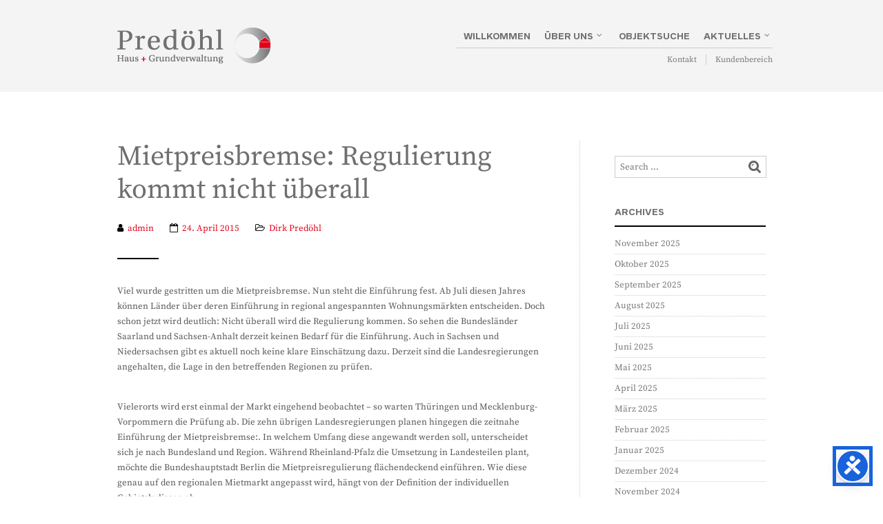

--- FILE ---
content_type: text/html; charset=UTF-8
request_url: https://www.predoehl-immobilien.de/mietpreisbremse-regulierung-kommt-nicht-ueberall/
body_size: 19252
content:

<!DOCTYPE html>
<!--[if IE 8 ]><html class="ie ie8" lang="de"> <![endif]-->
<!--[if (gte IE 9)|!(IE)]><!--><html lang="de"> <!--<![endif]--><head>

<meta charset="UTF-8" />
<meta name="viewport" content="width=device-width, initial-scale=1, minimum-scale=1, maximum-scale=1, user-scalable=no" />

<link rel="profile" href="http://gmpg.org/xfn/11" />
<link rel="pingback" href="https://www.predoehl-immobilien.de/xmlrpc.php" />

<!-- ******************************************************************** -->
<!-- ************************ Custom Favicon **************************** -->
<!-- ******************************************************************** -->


<link rel="shortcut icon" href="https://www.predoehl-immobilien.de/wp-content/uploads/2019/05/Favicon.png" />

<!-- <script type="text/javascript" src="https://maps.googleapis.com/maps/api/js"></script> -->

<!-- ******************************************************************** -->
<!-- *********************** Custom Javascript ************************** -->
<!-- ******************************************************************** -->

	<script type="text/javascript">
					
//JavaScript goes here

</script>
<!-- ******************************************************************** -->
<!-- *********************** WordPress wp_head() ************************ -->
<!-- ******************************************************************** -->
	
<title>Mietpreisbremse: Regulierung kommt nicht überall &#8211; Predoehl Immobilien</title>
<link rel='dns-prefetch' href='//s.w.org' />
<link rel="alternate" type="application/rss+xml" title="Predoehl Immobilien &raquo; Feed" href="https://www.predoehl-immobilien.de/feed/" />
<link rel="alternate" type="application/rss+xml" title="Predoehl Immobilien &raquo; Kommentar-Feed" href="https://www.predoehl-immobilien.de/comments/feed/" />
<link rel="alternate" type="application/rss+xml" title="Predoehl Immobilien &raquo; Mietpreisbremse: Regulierung kommt nicht überall-Kommentar-Feed" href="https://www.predoehl-immobilien.de/mietpreisbremse-regulierung-kommt-nicht-ueberall/feed/" />
		<script type="text/javascript">
			window._wpemojiSettings = {"baseUrl":"https:\/\/s.w.org\/images\/core\/emoji\/13.0.1\/72x72\/","ext":".png","svgUrl":"https:\/\/s.w.org\/images\/core\/emoji\/13.0.1\/svg\/","svgExt":".svg","source":{"concatemoji":"https:\/\/www.predoehl-immobilien.de\/wp-includes\/js\/wp-emoji-release.min.js?ver=5.6.16"}};
			!function(e,a,t){var n,r,o,i=a.createElement("canvas"),p=i.getContext&&i.getContext("2d");function s(e,t){var a=String.fromCharCode;p.clearRect(0,0,i.width,i.height),p.fillText(a.apply(this,e),0,0);e=i.toDataURL();return p.clearRect(0,0,i.width,i.height),p.fillText(a.apply(this,t),0,0),e===i.toDataURL()}function c(e){var t=a.createElement("script");t.src=e,t.defer=t.type="text/javascript",a.getElementsByTagName("head")[0].appendChild(t)}for(o=Array("flag","emoji"),t.supports={everything:!0,everythingExceptFlag:!0},r=0;r<o.length;r++)t.supports[o[r]]=function(e){if(!p||!p.fillText)return!1;switch(p.textBaseline="top",p.font="600 32px Arial",e){case"flag":return s([127987,65039,8205,9895,65039],[127987,65039,8203,9895,65039])?!1:!s([55356,56826,55356,56819],[55356,56826,8203,55356,56819])&&!s([55356,57332,56128,56423,56128,56418,56128,56421,56128,56430,56128,56423,56128,56447],[55356,57332,8203,56128,56423,8203,56128,56418,8203,56128,56421,8203,56128,56430,8203,56128,56423,8203,56128,56447]);case"emoji":return!s([55357,56424,8205,55356,57212],[55357,56424,8203,55356,57212])}return!1}(o[r]),t.supports.everything=t.supports.everything&&t.supports[o[r]],"flag"!==o[r]&&(t.supports.everythingExceptFlag=t.supports.everythingExceptFlag&&t.supports[o[r]]);t.supports.everythingExceptFlag=t.supports.everythingExceptFlag&&!t.supports.flag,t.DOMReady=!1,t.readyCallback=function(){t.DOMReady=!0},t.supports.everything||(n=function(){t.readyCallback()},a.addEventListener?(a.addEventListener("DOMContentLoaded",n,!1),e.addEventListener("load",n,!1)):(e.attachEvent("onload",n),a.attachEvent("onreadystatechange",function(){"complete"===a.readyState&&t.readyCallback()})),(n=t.source||{}).concatemoji?c(n.concatemoji):n.wpemoji&&n.twemoji&&(c(n.twemoji),c(n.wpemoji)))}(window,document,window._wpemojiSettings);
		</script>
		<style type="text/css">
img.wp-smiley,
img.emoji {
	display: inline !important;
	border: none !important;
	box-shadow: none !important;
	height: 1em !important;
	width: 1em !important;
	margin: 0 .07em !important;
	vertical-align: -0.1em !important;
	background: none !important;
	padding: 0 !important;
}
</style>
	<link rel='stylesheet' id='wp-block-library-css'  href='https://www.predoehl-immobilien.de/wp-includes/css/dist/block-library/style.min.css?ver=5.6.16' type='text/css' media='all' />
<link rel='stylesheet' id='wp-block-library-theme-css'  href='https://www.predoehl-immobilien.de/wp-includes/css/dist/block-library/theme.min.css?ver=5.6.16' type='text/css' media='all' />
<link rel='stylesheet' id='contact-form-7-css'  href='https://www.predoehl-immobilien.de/wp-content/plugins/contact-form-7/includes/css/styles.css?ver=5.4.2' type='text/css' media='all' />
<link rel='stylesheet' id='rs-plugin-settings-css'  href='https://www.predoehl-immobilien.de/wp-content/plugins/revslider/public/assets/css/rs6.css?ver=6.1.0' type='text/css' media='all' />
<style id='rs-plugin-settings-inline-css' type='text/css'>
#rs-demo-id {}
</style>
<link rel='stylesheet' id='theretailer-googlefonts-css'  href='https://www.predoehl-immobilien.de/wp-content/uploads/fonts/0586e510fbe9a40261f88e7c908033ac/font.css?v=1665045606' type='text/css' media='all' />
<link rel='stylesheet' id='getbowtied-font-awesome-css'  href='https://www.predoehl-immobilien.de/wp-content/themes/theretailer/fonts/font-awesome/css/font-awesome.min.css?ver=4.6.3' type='text/css' media='all' />
<link rel='stylesheet' id='getbowtied-fonts-css'  href='https://www.predoehl-immobilien.de/wp-content/themes/theretailer/fonts/getbowtied-fonts/style.css?ver=1.0' type='text/css' media='all' />
<link rel='stylesheet' id='theme-fonts-css'  href='https://www.predoehl-immobilien.de/wp-content/themes/theretailer/fonts/theme-fonts/style.css?ver=1.0' type='text/css' media='all' />
<link rel='stylesheet' id='linea-fonts-css'  href='https://www.predoehl-immobilien.de/wp-content/themes/theretailer/fonts/linea-fonts/styles.css?ver=1.0' type='text/css' media='all' />
<link rel='stylesheet' id='owl-carousel-css'  href='https://www.predoehl-immobilien.de/wp-content/themes/theretailer/css/owl/owl.carousel.css?ver=v1.3.3' type='text/css' media='all' />
<link rel='stylesheet' id='select2-css'  href='https://www.predoehl-immobilien.de/wp-content/themes/theretailer/css/select2.css?ver=3.4.5' type='text/css' media='all' />
<link rel='stylesheet' id='fresco-css'  href='https://www.predoehl-immobilien.de/wp-content/themes/theretailer/css/fresco/fresco.css?ver=1.2.7' type='text/css' media='all' />
<link rel='stylesheet' id='getbowtied_swiper_styles-css'  href='https://www.predoehl-immobilien.de/wp-content/themes/theretailer/css/swiper.css?ver=3.3.1' type='text/css' media='all' />
<link rel='stylesheet' id='stylesheet-css'  href='https://www.predoehl-immobilien.de/wp-content/themes/theretailer/style.css' type='text/css' media='all' />
<link rel='stylesheet' id='the_retailer_gutenberg-css'  href='https://www.predoehl-immobilien.de/wp-content/themes/theretailer/css/gutenberg.css?ver=1.0' type='text/css' media='all' />
<link rel='stylesheet' id='moove_gdpr_frontend-css'  href='https://www.predoehl-immobilien.de/wp-content/plugins/gdpr-cookie-compliance/dist/styles/gdpr-main-nf.css?ver=4.13.1' type='text/css' media='all' />
<style id='moove_gdpr_frontend-inline-css' type='text/css'>
				#moove_gdpr_cookie_modal .moove-gdpr-modal-content .moove-gdpr-tab-main h3.tab-title, 
				#moove_gdpr_cookie_modal .moove-gdpr-modal-content .moove-gdpr-tab-main span.tab-title,
				#moove_gdpr_cookie_modal .moove-gdpr-modal-content .moove-gdpr-modal-left-content #moove-gdpr-menu li a, 
				#moove_gdpr_cookie_modal .moove-gdpr-modal-content .moove-gdpr-modal-left-content #moove-gdpr-menu li button,
				#moove_gdpr_cookie_modal .moove-gdpr-modal-content .moove-gdpr-modal-left-content .moove-gdpr-branding-cnt a,
				#moove_gdpr_cookie_modal .moove-gdpr-modal-content .moove-gdpr-modal-footer-content .moove-gdpr-button-holder a.mgbutton, 
				#moove_gdpr_cookie_modal .moove-gdpr-modal-content .moove-gdpr-modal-footer-content .moove-gdpr-button-holder button.mgbutton,
				#moove_gdpr_cookie_modal .cookie-switch .cookie-slider:after, 
				#moove_gdpr_cookie_modal .cookie-switch .slider:after, 
				#moove_gdpr_cookie_modal .switch .cookie-slider:after, 
				#moove_gdpr_cookie_modal .switch .slider:after,
				#moove_gdpr_cookie_info_bar .moove-gdpr-info-bar-container .moove-gdpr-info-bar-content p, 
				#moove_gdpr_cookie_info_bar .moove-gdpr-info-bar-container .moove-gdpr-info-bar-content p a,
				#moove_gdpr_cookie_info_bar .moove-gdpr-info-bar-container .moove-gdpr-info-bar-content a.mgbutton, 
				#moove_gdpr_cookie_info_bar .moove-gdpr-info-bar-container .moove-gdpr-info-bar-content button.mgbutton,
				#moove_gdpr_cookie_modal .moove-gdpr-modal-content .moove-gdpr-tab-main .moove-gdpr-tab-main-content h1, 
				#moove_gdpr_cookie_modal .moove-gdpr-modal-content .moove-gdpr-tab-main .moove-gdpr-tab-main-content h2, 
				#moove_gdpr_cookie_modal .moove-gdpr-modal-content .moove-gdpr-tab-main .moove-gdpr-tab-main-content h3, 
				#moove_gdpr_cookie_modal .moove-gdpr-modal-content .moove-gdpr-tab-main .moove-gdpr-tab-main-content h4, 
				#moove_gdpr_cookie_modal .moove-gdpr-modal-content .moove-gdpr-tab-main .moove-gdpr-tab-main-content h5, 
				#moove_gdpr_cookie_modal .moove-gdpr-modal-content .moove-gdpr-tab-main .moove-gdpr-tab-main-content h6,
				#moove_gdpr_cookie_modal .moove-gdpr-modal-content.moove_gdpr_modal_theme_v2 .moove-gdpr-modal-title .tab-title,
				#moove_gdpr_cookie_modal .moove-gdpr-modal-content.moove_gdpr_modal_theme_v2 .moove-gdpr-tab-main h3.tab-title, 
				#moove_gdpr_cookie_modal .moove-gdpr-modal-content.moove_gdpr_modal_theme_v2 .moove-gdpr-tab-main span.tab-title,
				#moove_gdpr_cookie_modal .moove-gdpr-modal-content.moove_gdpr_modal_theme_v2 .moove-gdpr-branding-cnt a {
				 	font-weight: inherit				}
			#moove_gdpr_cookie_modal,#moove_gdpr_cookie_info_bar,.gdpr_cookie_settings_shortcode_content{font-family:inherit}#moove_gdpr_save_popup_settings_button{background-color:#373737;color:#fff}#moove_gdpr_save_popup_settings_button:hover{background-color:#000}#moove_gdpr_cookie_info_bar .moove-gdpr-info-bar-container .moove-gdpr-info-bar-content a.mgbutton,#moove_gdpr_cookie_info_bar .moove-gdpr-info-bar-container .moove-gdpr-info-bar-content button.mgbutton{background-color:#e2001a}#moove_gdpr_cookie_modal .moove-gdpr-modal-content .moove-gdpr-modal-footer-content .moove-gdpr-button-holder a.mgbutton,#moove_gdpr_cookie_modal .moove-gdpr-modal-content .moove-gdpr-modal-footer-content .moove-gdpr-button-holder button.mgbutton,.gdpr_cookie_settings_shortcode_content .gdpr-shr-button.button-green{background-color:#e2001a;border-color:#e2001a}#moove_gdpr_cookie_modal .moove-gdpr-modal-content .moove-gdpr-modal-footer-content .moove-gdpr-button-holder a.mgbutton:hover,#moove_gdpr_cookie_modal .moove-gdpr-modal-content .moove-gdpr-modal-footer-content .moove-gdpr-button-holder button.mgbutton:hover,.gdpr_cookie_settings_shortcode_content .gdpr-shr-button.button-green:hover{background-color:#fff;color:#e2001a}#moove_gdpr_cookie_modal .moove-gdpr-modal-content .moove-gdpr-modal-close i,#moove_gdpr_cookie_modal .moove-gdpr-modal-content .moove-gdpr-modal-close span.gdpr-icon{background-color:#e2001a;border:1px solid #e2001a}#moove_gdpr_cookie_info_bar span.change-settings-button.focus-g,#moove_gdpr_cookie_info_bar span.change-settings-button:focus,#moove_gdpr_cookie_info_bar button.change-settings-button.focus-g,#moove_gdpr_cookie_info_bar button.change-settings-button:focus{-webkit-box-shadow:0 0 1px 3px #e2001a;-moz-box-shadow:0 0 1px 3px #e2001a;box-shadow:0 0 1px 3px #e2001a}#moove_gdpr_cookie_modal .moove-gdpr-modal-content .moove-gdpr-modal-close i:hover,#moove_gdpr_cookie_modal .moove-gdpr-modal-content .moove-gdpr-modal-close span.gdpr-icon:hover,#moove_gdpr_cookie_info_bar span[data-href]>u.change-settings-button{color:#e2001a}#moove_gdpr_cookie_modal .moove-gdpr-modal-content .moove-gdpr-modal-left-content #moove-gdpr-menu li.menu-item-selected a span.gdpr-icon,#moove_gdpr_cookie_modal .moove-gdpr-modal-content .moove-gdpr-modal-left-content #moove-gdpr-menu li.menu-item-selected button span.gdpr-icon{color:inherit}#moove_gdpr_cookie_modal .moove-gdpr-modal-content .moove-gdpr-modal-left-content #moove-gdpr-menu li a span.gdpr-icon,#moove_gdpr_cookie_modal .moove-gdpr-modal-content .moove-gdpr-modal-left-content #moove-gdpr-menu li button span.gdpr-icon{color:inherit}#moove_gdpr_cookie_modal .gdpr-acc-link{line-height:0;font-size:0;color:transparent;position:absolute}#moove_gdpr_cookie_modal .moove-gdpr-modal-content .moove-gdpr-modal-close:hover i,#moove_gdpr_cookie_modal .moove-gdpr-modal-content .moove-gdpr-modal-left-content #moove-gdpr-menu li a,#moove_gdpr_cookie_modal .moove-gdpr-modal-content .moove-gdpr-modal-left-content #moove-gdpr-menu li button,#moove_gdpr_cookie_modal .moove-gdpr-modal-content .moove-gdpr-modal-left-content #moove-gdpr-menu li button i,#moove_gdpr_cookie_modal .moove-gdpr-modal-content .moove-gdpr-modal-left-content #moove-gdpr-menu li a i,#moove_gdpr_cookie_modal .moove-gdpr-modal-content .moove-gdpr-tab-main .moove-gdpr-tab-main-content a:hover,#moove_gdpr_cookie_info_bar.moove-gdpr-dark-scheme .moove-gdpr-info-bar-container .moove-gdpr-info-bar-content a.mgbutton:hover,#moove_gdpr_cookie_info_bar.moove-gdpr-dark-scheme .moove-gdpr-info-bar-container .moove-gdpr-info-bar-content button.mgbutton:hover,#moove_gdpr_cookie_info_bar.moove-gdpr-dark-scheme .moove-gdpr-info-bar-container .moove-gdpr-info-bar-content a:hover,#moove_gdpr_cookie_info_bar.moove-gdpr-dark-scheme .moove-gdpr-info-bar-container .moove-gdpr-info-bar-content button:hover,#moove_gdpr_cookie_info_bar.moove-gdpr-dark-scheme .moove-gdpr-info-bar-container .moove-gdpr-info-bar-content span.change-settings-button:hover,#moove_gdpr_cookie_info_bar.moove-gdpr-dark-scheme .moove-gdpr-info-bar-container .moove-gdpr-info-bar-content button.change-settings-button:hover,#moove_gdpr_cookie_info_bar.moove-gdpr-dark-scheme .moove-gdpr-info-bar-container .moove-gdpr-info-bar-content u.change-settings-button:hover,#moove_gdpr_cookie_info_bar span[data-href]>u.change-settings-button,#moove_gdpr_cookie_info_bar.moove-gdpr-dark-scheme .moove-gdpr-info-bar-container .moove-gdpr-info-bar-content a.mgbutton.focus-g,#moove_gdpr_cookie_info_bar.moove-gdpr-dark-scheme .moove-gdpr-info-bar-container .moove-gdpr-info-bar-content button.mgbutton.focus-g,#moove_gdpr_cookie_info_bar.moove-gdpr-dark-scheme .moove-gdpr-info-bar-container .moove-gdpr-info-bar-content a.focus-g,#moove_gdpr_cookie_info_bar.moove-gdpr-dark-scheme .moove-gdpr-info-bar-container .moove-gdpr-info-bar-content button.focus-g,#moove_gdpr_cookie_info_bar.moove-gdpr-dark-scheme .moove-gdpr-info-bar-container .moove-gdpr-info-bar-content a.mgbutton:focus,#moove_gdpr_cookie_info_bar.moove-gdpr-dark-scheme .moove-gdpr-info-bar-container .moove-gdpr-info-bar-content button.mgbutton:focus,#moove_gdpr_cookie_info_bar.moove-gdpr-dark-scheme .moove-gdpr-info-bar-container .moove-gdpr-info-bar-content a:focus,#moove_gdpr_cookie_info_bar.moove-gdpr-dark-scheme .moove-gdpr-info-bar-container .moove-gdpr-info-bar-content button:focus,#moove_gdpr_cookie_info_bar.moove-gdpr-dark-scheme .moove-gdpr-info-bar-container .moove-gdpr-info-bar-content span.change-settings-button.focus-g,span.change-settings-button:focus,button.change-settings-button.focus-g,button.change-settings-button:focus,#moove_gdpr_cookie_info_bar.moove-gdpr-dark-scheme .moove-gdpr-info-bar-container .moove-gdpr-info-bar-content u.change-settings-button.focus-g,#moove_gdpr_cookie_info_bar.moove-gdpr-dark-scheme .moove-gdpr-info-bar-container .moove-gdpr-info-bar-content u.change-settings-button:focus{color:#e2001a}#moove_gdpr_cookie_modal.gdpr_lightbox-hide{display:none}
</style>
<script type='text/javascript' src='https://www.predoehl-immobilien.de/wp-includes/js/jquery/jquery.min.js?ver=3.5.1' id='jquery-core-js'></script>
<script type='text/javascript' src='https://www.predoehl-immobilien.de/wp-includes/js/jquery/jquery-migrate.min.js?ver=3.3.2' id='jquery-migrate-js'></script>
<script type='text/javascript' src='https://www.predoehl-immobilien.de/wp-content/plugins/revslider/public/assets/js/revolution.tools.min.js?ver=6.0' id='tp-tools-js'></script>
<script type='text/javascript' src='https://www.predoehl-immobilien.de/wp-content/plugins/revslider/public/assets/js/rs6.min.js?ver=6.1.0' id='revmin-js'></script>
<link rel="https://api.w.org/" href="https://www.predoehl-immobilien.de/wp-json/" /><link rel="alternate" type="application/json" href="https://www.predoehl-immobilien.de/wp-json/wp/v2/posts/1484" /><link rel="EditURI" type="application/rsd+xml" title="RSD" href="https://www.predoehl-immobilien.de/xmlrpc.php?rsd" />
<link rel="wlwmanifest" type="application/wlwmanifest+xml" href="https://www.predoehl-immobilien.de/wp-includes/wlwmanifest.xml" /> 
<meta name="generator" content="WordPress 5.6.16" />
<link rel="canonical" href="https://www.predoehl-immobilien.de/mietpreisbremse-regulierung-kommt-nicht-ueberall/" />
<link rel='shortlink' href='https://www.predoehl-immobilien.de/?p=1484' />
<link rel="alternate" type="application/json+oembed" href="https://www.predoehl-immobilien.de/wp-json/oembed/1.0/embed?url=https%3A%2F%2Fwww.predoehl-immobilien.de%2Fmietpreisbremse-regulierung-kommt-nicht-ueberall%2F" />
<link rel="alternate" type="text/xml+oembed" href="https://www.predoehl-immobilien.de/wp-json/oembed/1.0/embed?url=https%3A%2F%2Fwww.predoehl-immobilien.de%2Fmietpreisbremse-regulierung-kommt-nicht-ueberall%2F&#038;format=xml" />
    <script type="text/javascript">
        var theretailer_ajaxurl = '/wp-admin/admin-ajax.php';
    </script>
<meta name="generator" content="Powered by WPBakery Page Builder - drag and drop page builder for WordPress."/>
<!--[if lte IE 9]><link rel="stylesheet" type="text/css" href="https://www.predoehl-immobilien.de/wp-content/plugins/js_composer/assets/css/vc_lte_ie9.min.css" media="screen"><![endif]--><meta name="generator" content="Powered by Slider Revolution 6.1.0 - responsive, Mobile-Friendly Slider Plugin for WordPress with comfortable drag and drop interface." />
<script type="text/javascript">function setREVStartSize(a){try{var b,c=document.getElementById(a.c).parentNode.offsetWidth;if(c=0===c||isNaN(c)?window.innerWidth:c,a.tabw=void 0===a.tabw?0:parseInt(a.tabw),a.thumbw=void 0===a.thumbw?0:parseInt(a.thumbw),a.tabh=void 0===a.tabh?0:parseInt(a.tabh),a.thumbh=void 0===a.thumbh?0:parseInt(a.thumbh),a.tabhide=void 0===a.tabhide?0:parseInt(a.tabhide),a.thumbhide=void 0===a.thumbhide?0:parseInt(a.thumbhide),a.mh=void 0===a.mh||""==a.mh?0:a.mh,"fullscreen"===a.layout||"fullscreen"===a.l)b=Math.max(a.mh,window.innerHeight);else{for(var d in a.gw=Array.isArray(a.gw)?a.gw:[a.gw],a.rl)(void 0===a.gw[d]||0===a.gw[d])&&(a.gw[d]=a.gw[d-1]);for(var d in a.gh=void 0===a.el||""===a.el||Array.isArray(a.el)&&0==a.el.length?a.gh:a.el,a.gh=Array.isArray(a.gh)?a.gh:[a.gh],a.rl)(void 0===a.gh[d]||0===a.gh[d])&&(a.gh[d]=a.gh[d-1]);var e,f=Array(a.rl.length),g=0;for(var d in a.tabw=a.tabhide>=c?0:a.tabw,a.thumbw=a.thumbhide>=c?0:a.thumbw,a.tabh=a.tabhide>=c?0:a.tabh,a.thumbh=a.thumbhide>=c?0:a.thumbh,a.rl)f[d]=a.rl[d]<window.innerWidth?0:a.rl[d];for(var d in e=f[0],f)e>f[d]&&0<f[d]&&(e=f[d],g=d);var h=c>a.gw[g]+a.tabw+a.thumbw?1:(c-(a.tabw+a.thumbw))/a.gw[g];b=a.gh[g]*h+(a.tabh+a.thumbh)}void 0===window.rs_init_css&&(window.rs_init_css=document.head.appendChild(document.createElement("style"))),document.getElementById(a.c).height=b,window.rs_init_css.innerHTML+="#"+a.c+"_wrapper { height: "+b+"px }"}catch(a){console.log("Failure at Presize of Slider:"+a)}};</script>
	
	<!-- ******************************************************************** -->
	<!-- Custom CSS Codes -->
	<!-- ******************************************************************** -->
    
    	
		<style>
	.product_item .star-rating,
	.products_slider_item .star-rating {
		display:none !important;
	}
	</style>
		
	
	<!--woocommerce rating-->
	
			
		<!--rating dashes-->
		<style>
			
			.reviews_nr {
				display:inline-block;
				float:left;
				font-size:13px;
				padding:1px 10px 0 0;
			}
			
			.woocommerce .product_item .star-rating,
			.woocommerce-page .product_item .star-rating {
				float: none;
				height: 15px;
				margin-top: -3px;
			}
			
			.woocommerce div.product .woocommerce-product-rating
			{
				margin-bottom: 20px;
			}
			
			.woocommerce .woocommerce-product-rating .star-rating
			{
				display: inline-block;
				float: none;
				margin: 2px 10px 2px 0;
			}
			
			.star-rating {
				/*float: right;*/
				/*display:inline-block;*/
				float:none;
				display:block;
				width: 80px !important;
				height: 16px;
				margin:0;
				background: url('https://www.predoehl-immobilien.de/wp-content/themes/theretailer/images/star.png') repeat-x left 0 !important;
			}
			
			.star-rating span {
				background: url('https://www.predoehl-immobilien.de/wp-content/themes/theretailer/images/star.png') repeat-x left -32px !important;
				height: 0;
				padding-top: 16px;
				overflow: hidden;
				float: left;
			}
			
			.after_title_reviews .star-rating {
				/*float: right;*/
				/*display:inline-block;*/
				float:left;
				display:block;
				width: 80px;
				height: 16px;
				margin: 0;
				background: url('https://www.predoehl-immobilien.de/wp-content/themes/theretailer/images/star.png') repeat-x left 0 !important;
			}
			
			.woocommerce .star-rating span:before,
			.woocommerce-page .star-rating span:before {
				content: "" !important;
			}
			
			.woocommerce .star-rating:before,
			.woocommerce-page .star-rating:before {
				content: "" !important;
			}
			
			.widget .star-rating {
				/*float: right;*/
				/*display:inline-block;*/
				float:none !important;
				display:block !important;
				width: 80px !important;
				height: 16px !important;
				margin:-4px 0 0 80px !important;
				background: url('https://www.predoehl-immobilien.de/wp-content/themes/theretailer/images/star.png') repeat-x left 0 !important;
			}
			
			.widget .star-rating span {
				background: url('https://www.predoehl-immobilien.de/wp-content/themes/theretailer/images/star.png') repeat-x left -32px !important;
				height: 0 !important;
				padding-top: 16px !important;
				overflow: hidden !important;
				float: left !important;
			}
			
			p.stars span{
				/*width:80px !important;*/
				/*height:5px !important;*/
				position:relative !important;
				/*background:url(images/star.png) repeat-x left 0px !important;*/
				overflow:visible !important;
				/*padding-bottom:5px !important;*/
				margin-right: 0 !important;
			}
			
			p.stars span a:hover,
			p.stars span a:focus
			{
				background:url('https://www.predoehl-immobilien.de/wp-content/themes/theretailer/images/star.png') repeat-x left -18px !important;
			}
			
			p.stars span a.active{
				background:url('https://www.predoehl-immobilien.de/wp-content/themes/theretailer/images/star.png') repeat-x left -34px !important;
			}
			
			.woocommerce p.stars a,
			.woocommerce-page p.stars a {
				margin-right: 0;
			}
			
			.woocommerce p.stars:before,
			.woocommerce-page p.stars:before,
			.woocommerce p.stars:after,
			.woocommerce-page p.stars:after {
				content: "" !important;
			}
			
			.woocommerce p.stars a:before,
			.woocommerce-page p.stars a:before,
			.woocommerce p.stars a:after,
			.woocommerce-page p.stars a:after {
				content: "" !important;
			}
			
			.woocommerce p.stars, .woocommerce-page p.stars {
				/*width:80px !important;*/
			}
			
			.woocommerce p.stars a.star-1,
			.woocommerce-page p.stars a.star-1 {
				width: 16px !important;
				border:0;
				background:url('https://www.predoehl-immobilien.de/wp-content/themes/theretailer/images/star.png') repeat-x left -2px;
				margin-right:5px;
			}
			
			.woocommerce p.stars a.star-2,
			.woocommerce-page p.stars a.star-2 {
				width: 32px !important;
				border:0;
				background:url('https://www.predoehl-immobilien.de/wp-content/themes/theretailer/images/star.png') repeat-x left -2px;
				margin-right:5px;
			}
			
			.woocommerce p.stars a.star-3,
			.woocommerce-page p.stars a.star-3 {
				width: 48px !important;
				border:0;
				background:url('https://www.predoehl-immobilien.de/wp-content/themes/theretailer/images/star.png') repeat-x left -2px;
				margin-right:5px;
			}
			
			.woocommerce p.stars a.star-4,
			.woocommerce-page p.stars a.star-4 {
				width: 64px !important;
				border:0;
				background:url('https://www.predoehl-immobilien.de/wp-content/themes/theretailer/images/star.png') repeat-x left -2px;
				margin-right:5px;
			}
			
			.woocommerce p.stars a.star-5,
			.woocommerce-page p.stars a.star-5 {
				width: 80px !important;
				border:0;
				background:url('https://www.predoehl-immobilien.de/wp-content/themes/theretailer/images/star.png') repeat-x left -2px;
				margin-right:5px;
			}

			.woocommerce .widget_rating_filter ul li .star-rating
			{
			    margin: -2px 0 0 0 !important;
			    top: 0px;
			    float: left !important;
			}
		</style>
		
		
	
			
	<style>
	
	/***************************************************************/
	/****************************** Body ***************************/
	/***************************************************************/
	
	body {
				background-color:#fff;
					}
	
	/***************************************************************/
	/************************** Main font **************************/
	/***************************************************************/
	
	body,#respond #author,#respond #email,#respond #url,#respond #comment,.ctextfield,.cselect,.ctextarea,.ccheckbox_group label,.cradio_group label,.gbtr_light_footer_no_widgets,.gbtr_widget_footer_from_the_blog .gbtr_widget_item_title,.widget input[type=text],.widget input[type=password], .widget input[type=search], .widget select,.gbtr_tools_search_inputtext,.gbtr_second_menu,.gbtr_little_shopping_bag .overview,.gbtr_featured_section_title,h1.entry-title,h1.page-title,h1.entry-title a,h1.page-title a,em.items_found_cart,.product_item p,div.product .product_title,#content div.product .product_title,.gbtr_product_description,div.product form.cart .variations .value select,#content div.product form.cart .variations .value select,div.product div.product_meta,#content div.product div.product_meta,div.product .woocommerce_tabs .panel,#content div.product .woocommerce_tabs .panel,#content div.product div.product_meta,div.product .woocommerce-tabs .panel,#content div.product .woocommerce-tabs .panel,.coupon .input-text,.cart_totals .shipping td,.shipping_calculator h3,.checkout h3,.gbtr_checkout_method_header,.checkout .input-text,.checkout #shiptobilling label,table.shop_table tfoot .shipping td,.gbtr_checkout_login .input-text,table.my_account orders .order-number a,.myaccount_user,.order-info,.myaccount_user span, .track_order p:first-child, .order-info span,.gbtr_my_account_wrapper input,.gbtr_my_account_wrapper select,.gbtr_login_register_wrapper h2,.gbtr_login_register_wrapper input,.sf-menu li li a,div.product form.cart .variations .reset_variations,#content div.product form.cart .variations .reset_variations,.shortcode_banner_simple_inside h3,.shortcode_banner_simple_inside h3 strong,.woocommerce_message a.button,.mc_var_label,form .form-row .input-text,.shipping-calculator-form .select2-selection__rendered,
	form .form-row textarea, form .form-row select,#icl_lang_sel_widget a,#megaMenu ul.megaMenu li li li a span, #megaMenu ul.megaMenu li li li span.um-anchoremulator span, .group_table .label a,.wpcf7 input,.wpcf7 textarea,#ship-to-different-address label,#ship-to-different-address .checkbox,
	.wpcf7 select, .cart_list_product_title, .wpb_tabs .ui-widget, .minicart_product, table.my_account_orders td.order-total, .select2-search input
	{
		font-family: 'Source Serif Pro', Arial, Helvetica, sans-serif !important;
	}
	
	/********************************************************************/
	/************************** Secondary font **************************/
	/********************************************************************/
	
	.shortcode_banner_simple_inside h4, .shortcode_banner_simple_height h4, .shortcode_banner_simple_bullet,.shortcode_banner_simple_height_bullet, .main-navigation .mega-menu > ul > li > a,.cbutton,.widget h4.widget-title,.widget input[type=submit],.widget.widget_shopping_cart .total,.widget.widget_shopping_cart .total strong,ul.product_list_widget span.amount,.gbtr_tools_info,.gbtr_tools_account,.gbtr_little_shopping_bag .title,.product_item h3,.product_item .price,a.button,button.button,input.button,#respond input#submit,#content input.button,div.product .product_brand,div.product .summary span.price,div.product .summary p.price,#content div.product .summary span.price,#content div.product .summary p.price,.quantity input.qty,#content .quantity input.qty,div.product form.cart .variations .label,#content div.product form.cart .variations .label,.gbtr_product_share ul li a,div.product .woocommerce_tabs ul.tabs li a,#content div.product .woocommerce_tabs ul.tabs li a,div.product .woocommerce-tabs ul.tabs li a,#content div.product .woocommerce-tabs ul.tabs li a,table.shop_table th,table.shop_table .product-name .category,table.shop_table td.product-subtotal,.coupon .button-coupon,.cart_totals th,.cart_totals td,form .form-row label,table.shop_table td.product-quantity,table.shop_table td.product-name .product_brand,table.shop_table td.product-total,table.shop_table tfoot th,table.shop_table tfoot td,.gbtr_checkout_method_content .title,.gbtr_left_column_my_account ul.menu_my_account,table.my_account_orders td.order-total,.minicart_total_checkout,.addresses .title h3,.sf-menu a,.shortcode_featured_1 a,.shortcode_tabgroup ul.tabs li a,.shortcode_our_services a,span.onsale,.product h3,#respond label,form label,form input[type=submit],.section_title,.entry-content-aside-title,.gbtr_little_shopping_bag_wrapper_mobiles span,.grtr_product_header_mobiles .price,.gbtr_footer_widget_copyrights,.woocommerce_message,.woocommerce_error,.woocommerce_info,.woocommerce-message,.woocommerce-error,.woocommerce-info,p.product,.empty_bag_button,.from_the_blog_date,.gbtr_dark_footer_wrapper .widget_nav_menu ul li,.widget.the_retailer_recent_posts .post_date,.theretailer_product_sort,.light_button,.dark_button,.light_grey_button,.dark_grey_button,.custom_button,.style_1 .products_slider_category,.style_1 .products_slider_price,.page_archive_subtitle,.mc_var_label,.theretailer_style_intro,.wpmega-link-title,#megaMenu h2.widgettitle,.group_table .price,.shopping_bag_centered_style,.customer_details dt,#lang_sel_footer,.out_of_stock_badge_single,.out_of_stock_badge_loop,.portfolio_categories li,#load-more-portfolio-items,.portfolio_details_item_cat,.yith-wcwl-add-button,table.shop_table .amount, .woocommerce table.shop_table .amount,.yith-wcwl-share h4,.wishlist-out-of-stock,.wishlist-in-stock,
	.orderby, .select2-container, .big-select, select.big-select, em.items_found,.select2-results, .messagebox_text, .vc_progress_bar, .wpb_heading.wpb_pie_chart_heading, .shortcode_icon_box .icon_box_read_more, .vc_btn,  ul.cart_list .empty, .gbtr_minicart_wrapper .woocommerce-mini-cart__empty-message, ul.cart_list .variation dt,  .tagcloud a, td.product-name dl.variation dt, .woocommerce td.product-name dl.variation dt, .trigger-share-list, .box-share-link, .woocommerce table.shop_table_responsive tr td:before, .woocommerce-page table.shop_table_responsive tr td:before, table.my_account_orders td.order-total .amount, .shipping-calculator-button, .gbtr_left_column_cart h3,
	.gbtr_left_column_cart h2, .gbtr_left_column_cart_shipping h3 a ,
	.vc_btn3,
	.woocommerce-cart .woocommerce .cart-collaterals h2,
	li.woocommerce-MyAccount-navigation-link a,
	.woocommerce-MyAccount-content .woocommerce-orders-table__cell-order-number > a
	{
		font-family: 'Radnika Next Alt', Arial, Helvetica, sans-serif !important;
	}
	
	/********************************************************************/
	/*************************** Main Color *****************************/
	/********************************************************************/
	
	a,
	.default-slider-next i,
	.default-slider-prev i,
	li.product h3:hover,
	.product_item h3 a,
	div.product .product_brand,
	div.product div.product_meta a:hover,
	#content div.product div.product_meta a:hover,
	#reviews a,
	div.product .woocommerce_tabs .panel a,
	#content div.product .woocommerce_tabs .panel a,
	div.product .woocommerce-tabs .panel a,
	#content div.product .woocommerce-tabs .panel a,
	.product_navigation .nav-back a,
	table.shop_table td.product-name .product_brand,
	.woocommerce table.shop_table td.product-name .product_brand,
	table.my_account_orders td.order-actions a:hover,
	ul.digital-downloads li a:hover,
	.gbtr_login_register_switch ul li,
	.entry-meta a:hover,
	footer.entry-meta .comments-link a,
	#nav-below .nav-previous-single a:hover,
	#nav-below .nav-next-single a:hover,
	.gbtr_dark_footer_wrapper .widget_nav_menu ul li a:hover,
	.gbtr_dark_footer_wrapper a:hover,
	.shortcode_meet_the_team .role,
	.accordion .accordion-title a:hover,
	.testimonial_left_author h5,
	.testimonial_right_author h5,
	#comments a:hover,
	.portfolio_item a:hover,
	.emm-paginate a:hover span,
	.emm-paginate a:active span,
	.emm-paginate .emm-prev:hover,
	.emm-paginate .emm-next:hover,
	.mc_success_msg,
	.page_archive_items a:hover,
	.gbtr_product_share ul li a,
	div.product form.cart .variations .reset_variations,
	#content div.product form.cart .variations .reset_variations,
	table.my_account_orders .order-number a,
	.gbtr_dark_footer_wrapper .tagcloud a:hover,
	table.shop_table .product-name small a,
	.woocommerce table.shop_table .product-name small a,
	ul.gbtr_digital-downloads li a,
	div.product div.summary a,
	#content div.product div.summary a,
	.cart_list.product_list_widget .minicart_product,
	.shopping_bag_centered_style .minicart_product,
	.woocommerce .woocommerce-breadcrumb a,
	.woocommerce-page .woocommerce-breadcrumb a,
	.product_item:hover .add_to_wishlist:before,
	.product_item .image_container .yith-wcwl-wishlistaddedbrowse a:before,
	.product_item .image_container .yith-wcwl-wishlistexistsbrowse a:hover:before,
	.woocommerce .star-rating span,
	.woocommerce-page .star-rating span,
	.star-rating span,
	.woocommerce-page p.stars a:hover:after,
	.woocommerce-page p.stars .active:after,
	.woocommerce-cart .entry-content .woocommerce .actions input[type=submit],
	.cart-collaterals .woocommerce-shipping-calculator button,
	.woocommerce table.my_account_orders .button,
	.woocommerce .account-payment-methods-table .payment-method-actions a.button,
	.gbt_18_tr_posts_grid .gbt_18_tr_posts_grid_title:hover
	{
		color:#e2001a;
	}

	.woocommerce nav.woocommerce-pagination ul li:not(:last-child):not(:first-child) a:focus, 
	.woocommerce nav.woocommerce-pagination ul li:not(:last-child):not(:first-child) a:hover,
	.woocommerce nav.woocommerce-pagination ul li a.page-numbers:focus, 
	.woocommerce nav.woocommerce-pagination ul li a.page-numbers:hover
	{
		color: #e2001a;
	}

	.woocommerce nav.woocommerce-pagination ul li:not(:last-child):not(:first-child) a:focus, 
	.woocommerce nav.woocommerce-pagination ul li:not(:last-child):not(:first-child) a:hover
	{
		border-color: #e2001a;
	}
	
	.shopping_bag_centered_style:hover,
	.sf-menu li > a:hover,
	.accordion .accordion-title a:hover,
	.gbtr_login_register_switch ul li,
	.woocommerce-checkout .woocommerce-info a,
	.main-navigation .mega-menu > ul > li > a:hover,
	.main-navigation > ul > li:hover > a
	{
		color:#e2001a !important;
	}
	
	.woocommerce_message, .woocommerce_error, .woocommerce_info,
	.woocommerce-message, .woocommerce-error, .woocommerce-info,
	form input[type=submit]:hover,
	.widget input[type=submit]:hover,
	.tagcloud a:hover,
	#wp-calendar tbody td a,
	.widget.the_retailer_recent_posts .post_date,
	a.button:hover,button.button:hover,input.button:hover,#respond input#submit:hover,#content input.button:hover,
	.myaccount_user,
	.track_order p:first-child,
	.order-info,
	.shortcode_featured_1 a:hover,
	.from_the_blog_date,
	.style_1 .products_slider_images,
	.portfolio_sep,
	.portfolio_details_sep,
	.gbtr_little_shopping_bag_wrapper_mobiles span,
	#mc_signup_submit:hover,
	.page_archive_date,
	.shopping_bag_mobile_style .gb_cart_contents_count,
	.shopping_bag_centered_style .items_number,
	.audioplayer-bar-played,
	.audioplayer-volume-adjust div div,
	#mobile_menu_overlay li a:hover,
	.addresses a:hover,
	#load-more-portfolio-items a:hover,
	.select2-container--default .select2-results__option.select2-results__option--highlighted,
	.shortcode_icon_box .icon_box_read_more:hover,
	#nprogress .bar,
	.box-share-list,
	.woocommerce-cart a.button:hover,
	.main-navigation ul ul li a:hover,
	.woocommerce-widget-layered-nav-dropdown__submit:hover
	{
		background: #e2001a;
	}

	.woocommerce #respond input#submit:hover,
	.woocommerce-button--next:hover,
	.woocommerce-button--prev:hover,
	.woocommerce button.button:hover, 
	.woocommerce input.button:hover,
	button.wc-stripe-checkout-button:hover,
	.woocommerce .woocommerce-MyAccount-content a.button:hover	
	{
		background-color: #e2001a !important;
	}
	
	.woocommerce_message,
	.woocommerce-message,
	.gbtr_minicart_cart_but:hover,
	.gbtr_minicart_checkout_but:hover,
	span.onsale,
	.woocommerce span.onsale,
	.product_main_infos span.onsale,
	.quantity .minus:hover,
	#content .quantity .minus:hover,
	.quantity .plus:hover,
	#content .quantity .plus:hover,
	.single_add_to_cart_button:hover,
	.shortcode_getbowtied_slider .button:hover,
	.add_review .button:hover,
	#fancybox-close:hover,
	.shipping-calculator-form .button:hover,
	.coupon .button-coupon:hover,
	.gbtr_left_column_cart .update-button:hover,
	.gbtr_left_column_cart .checkout-button:hover,
	.button_create_account_continue:hover,
	.button_billing_address_continue:hover,
	.button_shipping_address_continue:hover,
	.button_order_review_continue:hover,
	#place_order:hover,
	.gbtr_my_account_button input:hover,
	.gbtr_track_order_button:hover,
	.gbtr_login_register_wrapper .button:hover,
	.gbtr_login_register_reg .button:hover,
	.gbtr_login_register_log .button:hover,
	p.product a:hover,
	#respond #submit:hover,
	.widget_shopping_cart .button:hover,
	.sf-menu li li a:hover,
	.lost_reset_password .button:hover,
	.widget_price_filter .price_slider_amount .button:hover,
	.gbtr_order_again_but:hover,
	.gbtr_save_but:hover,
	input.button:hover,#respond input#submit:hover,#content input.button:hover,
	.wishlist_table tr td .add_to_cart:hover,
	.vc_btn.vc_btn_xs:hover,
	.vc_btn.vc_btn_sm:hover,
	.vc_btn.vc_btn_md:hover,
	.vc_btn.vc_btn_lg:hover,
	.order-actions a:hover,
	.widget_price_filter .ui-slider .ui-slider-range,
	.woocommerce .widget_price_filter .ui-slider .ui-slider-range
	{
		background: #e2001a !important;
	}
	
	.widget.the_retailer_connect a:hover,
	.gbtr_login_register_switch .button:hover,
	.more-link,
	.gbtr_dark_footer_wrapper .button,
	.light_button:hover,
	.dark_button:hover,
	.light_grey_button:hover,
	.dark_grey_button:hover,
	.gbtr_little_shopping_bag_wrapper_mobiles:hover,
	.menu_select.customSelectHover,
	.gbtr_tools_account.menu-hidden .topbar-menu li a:hover,
	.woocommerce-cart .wc-proceed-to-checkout a.checkout-button
	{
		background-color:#e2001a;
	}
	
	.widget_layered_nav ul li.chosen a,
	.widget_layered_nav_filters ul li.chosen a,
	a.button.added::before,
	button.button.added::before,
	input.button.added::before,
	#respond input#submit.added::before,
	#content input.button.added::before,
	.woocommerce a.button.added::before,
	.woocommerce button.button.added::before,
	.woocommerce input.button.added::before,
	.woocommerce #respond input#submit.added::before,
	.woocommerce #content input.button.added::before,
	.custom_button:hover
	{
		background-color:#e2001a !important;
	}
	
	.tagcloud a:hover,
	.woocommerce-cart .entry-content .woocommerce .actions input[type=submit],
	.cart-collaterals .woocommerce-shipping-calculator button
	{
		border: 1px solid #e2001a !important;
	}
	
	.gbtr_tools_account.menu-hidden .topbar-menu
	{
		border-color: #e2001a #cccccc #cccccc;
	}
	
	.tagcloud a:hover,
	.widget_layered_nav ul li.chosen a,
	.widget_layered_nav_filters ul li.chosen a
	{
		border: 1px solid #e2001a !important;
	}
	
	.widget.the_retailer_connect a:hover,
	.default-slider-next,
	.default-slider-prev,
	.shortcode_featured_1 a:hover,
	.light_button:hover,
	.dark_button:hover,
	.light_grey_button:hover,
	.dark_grey_button:hover,
	.emm-paginate a:hover span,
	.emm-paginate a:active span,
	.shortcode_icon_box .icon_box_read_more:hover
	{
		border-color:#e2001a;
	}
	
	.custom_button:hover,
	.vc_btn.vc_btn_xs:hover,
	.vc_btn.vc_btn_sm:hover,
	.vc_btn.vc_btn_md:hover,
	.vc_btn.vc_btn_lg:hover
	{
		border-color:#e2001a !important;
	}
	
	.product_type_simple,
	.product_type_variable,
	.myaccount_user:after,
	.track_order p:first-child:after,
	.order-info:after
	{
		border-bottom-color:#e2001a !important;
	}
	
	.first-navigation ul ul,
	.secondary-navigation ul ul
	{
		border-top-color:#e2001a;
	}
	
	#megaMenu ul.megaMenu > li.ss-nav-menu-mega > ul.sub-menu-1, 
	#megaMenu ul.megaMenu li.ss-nav-menu-reg ul.sub-menu ,
	.menu_centered_style .gbtr_minicart 
	{
		border-top-color:#e2001a !important;
	}
	
	#nprogress .spinner-icon {
		border-top-color: #e2001a;
		border-left-color: #e2001a;
	}
	
	
	
	/********************************************************************/
	/************************ Secondary Color ***************************/
	/********************************************************************/
	
	
	.sf-menu a,
	.sf-menu a:visited,
	.sf-menu li li a,
	.widget h4.widget-title,
	h1.entry-title,
	h1.page-title,
	h1.entry-title a,
	h1.page-title a,
	.entry-content h1,
	.entry-content h2,
	.entry-content h3,
	.entry-content h4,
	.entry-content h5,
	.entry-content h6,
	.gbtr_little_shopping_bag .title a,
	.theretailer_product_sort,
	.shipping_calculator h3 a,
	.shortcode_featured_1 a,
	.shortcode_tabgroup ul.tabs li.active a,
	ul.product_list_widget span.amount,
	.woocommerce ul.product_list_widget span.amount
	{
		color:#706f6f;
	}
	
	
	
	/********************************************************************/
	/****************************** Wrapper *****************************/
	/********************************************************************/
	
	#global_wrapper {
		margin:0 auto;	
					width:100%;
			
	}
	
	/********************************************************************/
	/****************************** Top Bar *****************************/
	/********************************************************************/
	
		.gbtr_tools_wrapper {
		background:#706f6f;
	}
		
		.gbtr_tools_wrapper,
	.gbtr_tools_account ul li a,
	.logout_link,
	.gbtr_tools_search_inputbutton,
	.top-bar-menu-trigger,
	.top-bar-menu-trigger-mobile,
	.gbtr_tools_search_trigger,
	.gbtr_tools_search_trigger_mobile
	{
		color:#fff;
	}
		
		.gbtr_tools_info,
	.gbtr_tools_account
	{
		font-size:10px;
	}
		
	/********************************************************************/
	/****************************** Header ******************************/
	/********************************************************************/
	
	.gbtr_header_wrapper {
				padding-top:40px;
				
				padding-bottom:40px;
				
		background-color:#f4f4f4;
	}
	
	.sf-menu a,
	.sf-menu a:visited,
	.shopping_bag_centered_style,
	.main-navigation .mega-menu > ul > li > a,
	.main-navigation .mega-menu > ul > li > a:visited
	{
		color: #706f6f;
	}
	
	
	.main-navigation ul ul li a,
	.main-navigation ul ul li a:visited,
	.gbtr_second_menu li a {
		color: #777;
	}
	
		.sf-menu a,
	.main-navigation .mega-menu > ul > li > a,
	.shopping_bag_centered_style
	{
		font-size:12px;
	}
		
		.gbtr_second_menu {
		font-size:12px;
	}
		
	/********************************************************************/
	/************************** Light footer ****************************/
	/********************************************************************/
	
	.gbtr_light_footer_wrapper,
	.gbtr_light_footer_no_widgets {
		background-color:#f4f4f4;
	}
	
	/********************************************************************/
	/************************** Dark footer *****************************/
	/********************************************************************/
	
	.gbtr_dark_footer_wrapper,
	.gbtr_dark_footer_wrapper .tagcloud a,
	.gbtr_dark_footer_no_widgets {
		background-color:#706f6f;
	}
	
	.gbtr_dark_footer_wrapper .widget h4.widget-title {
		border-bottom:2px solid #dbdbdb;
	}
	
	.gbtr_dark_footer_wrapper,
	.gbtr_dark_footer_wrapper .widget h4.widget-title,
	.gbtr_dark_footer_wrapper a,
	.gbtr_dark_footer_wrapper .widget ul li,
	.gbtr_dark_footer_wrapper .widget ul li a,
	.gbtr_dark_footer_wrapper .textwidget,
	.gbtr_dark_footer_wrapper #mc_subheader,
	.gbtr_dark_footer_wrapper ul.product_list_widget span.amount,
	.gbtr_dark_footer_wrapper .widget_calendar,
	.gbtr_dark_footer_wrapper .mc_var_label,
	.gbtr_dark_footer_wrapper .tagcloud a,
	.trigger-footer-widget-area
	{
		color:#ffffff;
	}
	
	.gbtr_dark_footer_wrapper ul.product_list_widget span.amount
	{
			color:#ffffff !important;
	}
	
	.gbtr_dark_footer_wrapper .widget input[type=text],
	.gbtr_dark_footer_wrapper .widget input[type=password],
	.gbtr_dark_footer_wrapper .tagcloud a
	{
		border: 1px solid #dbdbdb;
	}
	
	.gbtr_dark_footer_wrapper .widget ul li {
		border-bottom: 1px dotted #dbdbdb !important;
	}
	
	.gbtr_dark_footer_wrapper .widget.the_retailer_connect a {
		border-color:#706f6f;
	}
	
	/********************************************************************/
	/********************** Mobiles Footer ******************************/
	/********************************************************************/
	
		
	/********************************************************************/
	/********************** Copyright footer ****************************/
	/********************************************************************/
	
	.gbtr_footer_wrapper {
		background:#706f6f;
	}
	
	.bottom_wrapper {
		border-top:2px none #3d3d3d;
	}
	
	.gbtr_footer_widget_copyrights {
		color:#ffffff;
	}
	
	/********************************************************************/
	/******************* Background sprite normal ***********************/
	/********************************************************************/
	
	blockquote:before,
	.format-status .entry-content:before,
	.woocommerce_message::before,
	.woocommerce_error::before,
	.woocommerce_info::before,
	.woocommerce-message::before,
	.woocommerce-error::before,
	.woocommerce-info::before,
	.widget #searchform input[type=submit],
	.widget .woocommerce-product-search button[type=submit],
	.widget .woocommerce-product-search input[type=submit],
	.gbtr_little_shopping_bag .title,
	ul.cart_list .empty:before,
	.gbtr_product_sliders_header .big_arrow_right,
	.gbtr_items_sliders_header .big_arrow_right,
	.gbtr_product_sliders_header .big_arrow_right:hover,
	.gbtr_items_sliders_header .big_arrow_right:hover,
	.gbtr_product_sliders_header .big_arrow_left,
	.gbtr_items_sliders_header .big_arrow_left,
	.gbtr_product_sliders_header .big_arrow_left:hover,
	.gbtr_items_sliders_header .big_arrow_left:hover,
	.product_button a.button,
	.product_button button.button,
	.product_button input.button,
	.product_button #respond input#submit,
	.product_button #content input.button,
	.product_button a.button:hover,
	.product_button button.button:hover,
	.product_button input.button:hover,
	.product_button #respond input#submit:hover,
	.product_button #content input.button:hover,
	.product_type_simple,
	.product_type_variable,
	a.button.added::before,
	button.button.added::before,
	input.button.added::before,
	#respond input#submit.added::before,
	#content input.button.added::before,
	.gbtr_product_share ul li a.product_share_facebook:before,
	.gbtr_product_share ul li a.product_share_pinterest:before,
	.gbtr_product_share ul li a.product_share_email:before,
	.gbtr_product_share ul li a.product_share_twitter:before,
	.product_single_slider_previous,
	.product_single_slider_next,
	.product_navigation .nav-previous-single a,
	.product_navigation .nav-previous-single a:hover,
	.product_navigation .nav-next-single a,
	.product_navigation .nav-next-single a:hover,
	.gbtr_left_column_cart_sep,
	.empty_bag_icon,
	.checkout h3:after,
	.gbtr_checkout_method_header:after,
	#nav-below .nav-previous-single a .meta-nav,
	#nav-below .nav-previous-single a:hover .meta-nav,
	#nav-below .nav-next-single a .meta-nav,
	#nav-below .nav-next-single a:hover .meta-nav,
	.accordion .accordion-title:before,
	.accordion .accordion-title.active:before,
	.testimonial_left_content div:before,
	.testimonial_right_content div:before,
	.slide_everything .slide_everything_previous,
	.slide_everything .slide_everything_next,
	.products_slider_previous,
	.products_slider_next,
	.gbtr_little_shopping_bag_wrapper_mobiles,
	.menu_select,
	.theretailer_product_sort,
	.img_404,
	.widget ul li.recentcomments:before,
	#icl_lang_sel_widget a.lang_sel_sel,
	.cart-collaterals .wc-proceed-to-checkout:before
	{
				background-image:url(https://www.predoehl-immobilien.de/wp-content/themes/theretailer/images/sprites.png) !important;
			}
	
		
	/********************************************************************/
	/************************* Flip products ****************************/
	/********************************************************************/
	
		@media only screen and (min-width: 719px) {
	
	/* Deprecated

	.image_container a {
		float: left;
		-webkit-perspective: 600px;
		-moz-perspective: 600px;
	}
	
	.image_container a .front {
		-webkit-transform: rotateX(0deg) rotateY(0deg);
		-webkit-backface-visibility: hidden;
	
		-moz-transform: rotateX(0deg) rotateY(0deg);
		-moz-backface-visibility: hidden;
	
		-o-transition: all .4s ease-in-out;
		-ms-transition: all .4s ease-in-out;
		-moz-transition: all .4s ease-in-out;
		-webkit-transition: all .4s ease-in-out;
		transition: all .4s ease-in-out;
	}
	
	.image_container a:hover .front {
		-webkit-transform: rotateY(180deg);
		-moz-transform: rotateY(180deg);
	}
	
	.image_container a .back {
		-webkit-transform: rotateY(-180deg);
		-webkit-transform-style: preserve-3d;
		-webkit-backface-visibility: hidden;
	
		-moz-transform: rotateY(-180deg);
		-moz-transform-style: preserve-3d;
		-moz-backface-visibility: hidden;
	
		-o-transition: all .4s ease-in-out;
		-ms-transition: all .4s ease-in-out;
		-moz-transition: all .4s ease-in-out;
		-webkit-transition: all .4s ease-in-out;
		transition: all .4s ease-in-out;
	}
	
	.image_container a:hover .back {
		-webkit-transform: rotateX(0deg) rotateY(0deg);
		-moz-transform: rotateX(0deg) rotateY(0deg);
		z-index:10;
		position:absolute;
	}

	*/

	.image_container a {
		float: left;
		/*-webkit-transform: translate3d(0, 0, 0);
		transform-style: preserve-3d;*/
		perspective: 600px;
		-webkit-perspective: 600px;
		/*-webkit-transform-style: preserve-3d;
		-webkit-transition: 0.1s;*/

	}

	.image_container a .front,
	.image_container a .back
	{
		backface-visibility: hidden;
		-webkit-backface-visibility: hidden;
		transition: 0.6s;
		-webkit-transition: 0.6s;
		transform-style: preserve-3d;
		-webkit-transform-style: preserve-3d;
	}

	.image_container a .front {
		z-index: 2;
		transform: rotateY(0deg);
		-webkit-transform: rotateY(0deg);
	}

	.image_container a .back {
		transform: rotateY(-180deg);
		-webkit-transform: rotateY(-180deg);
	}

	.image_container a:hover .back {
		transform: rotateY(0deg);
		-webkit-transform: rotateY(0deg);
	}
	
	.image_container a:hover .front {
	    transform: rotateY(180deg);
	    -webkit-transform: rotateY(180deg);
	}

	.widget.the_retailer_connect a:hover,
	.widget.widget_the_retailer_social_media a:hover
	{
		background-color: #e2001a;
		border-color: #e2001a;
	}
	
		}
		
		
	
	/********************************************************************/
	/************************ Retina Stuff ******************************/
	/********************************************************************/
	
	@media only screen and (-webkit-min-device-pixel-ratio: 2), 
	only screen and (min-device-pixel-ratio: 2)
	{
		blockquote:before,
		.woocommerce_message::before,
		.woocommerce_error::before,
		.woocommerce_info::before,
		.woocommerce-message::before,
		.woocommerce-error::before,
		.woocommerce-info::before,
		.widget #searchform input[type=submit],
		.gbtr_little_shopping_bag .title,
		/*ul.cart_list .remove,
		ul.cart_list .empty:before,*/
		.gbtr_product_sliders_header .big_arrow_right,
		.gbtr_items_sliders_header .big_arrow_right,
		.gbtr_product_sliders_header .big_arrow_right:hover,
		.gbtr_items_sliders_header .big_arrow_right:hover,
		.gbtr_product_sliders_header .big_arrow_left,
		.gbtr_items_sliders_header .big_arrow_left,
		.gbtr_product_sliders_header .big_arrow_left:hover,
		.gbtr_items_sliders_header .big_arrow_left:hover,
		.product_button a.button,
		.product_button button.button,
		.product_button input.button,
		.product_button #respond input#submit,
		.product_button #content input.button,
		.product_button a.button:hover,
		.product_button button.button:hover,
		.product_button input.button:hover,
		.product_button #respond input#submit:hover,
		.product_button #content input.button:hover,
		.product_type_simple,
		.product_type_variable,
		a.button.added::before,
		button.button.added::before,
		input.button.added::before,
		#respond input#submit.added::before,
		#content input.button.added::before,
		.gbtr_product_share ul li a.product_share_facebook:before,
		.gbtr_product_share ul li a.product_share_pinterest:before,
		.gbtr_product_share ul li a.product_share_email:before,
		.gbtr_product_share ul li a.product_share_twitter:before,
		.product_single_slider_previous,
		.product_single_slider_next,
		.product_navigation .nav-previous-single a,
		.product_navigation .nav-previous-single a:hover,
		.product_navigation .nav-next-single a,
		.product_navigation .nav-next-single a:hover,
		/*table.shop_table a.remove,
		table.shop_table a.remove:hover,*/
		.gbtr_left_column_cart_sep,
		.empty_bag_icon,
		.checkout h3:after,
		.gbtr_checkout_method_header:after,
		#nav-below .nav-previous-single a .meta-nav,
		#nav-below .nav-previous-single a:hover .meta-nav,
		#nav-below .nav-next-single a .meta-nav,
		#nav-below .nav-next-single a:hover .meta-nav,
		.accordion .accordion-title:before,
		.accordion .accordion-title.active:before,
		.testimonial_left_content div:before,
		.testimonial_right_content div:before,
		.slide_everything .slide_everything_previous,
		.slide_everything .slide_everything_next,
		.products_slider_previous,
		.products_slider_next,
		.gbtr_little_shopping_bag_wrapper_mobiles,
		.menu_select,
		.theretailer_product_sort,
		.img_404,
		.widget ul li.recentcomments:before,
		#icl_lang_sel_widget a.lang_sel_sel,
		.trigger-footer-widget-icon
		{
						background-image:url(https://www.predoehl-immobilien.de/wp-content/themes/theretailer/images/sprites@2x.png) !important;
						background-size:1000px 1000px !important;
		}
	}
	
	/********************************************************************/
	/************************* Custom CSS *******************************/
	/********************************************************************/
	
			.add-your-own-classes-here {

}		
		.woocommerce-breadcrumb {
		display:none;
	}
		
	</style>
	
	
		<style>
	
		.gbt_18_tr_banner_title,
		.gbt_18_tr_posts_grid_title,
		.gbt_18_tr_slide_title
		{
			font-family: 'Radnika Next Alt', Arial, Helvetica, sans-serif !important;
		}

		@media all and (min-width: 1100px) {
			.page #global_wrapper.boxed-content .alignwide
			{
		        margin-left: calc( (-1100px + 960px) / 4 );
		    	margin-right: calc( (-1100px + 960px) / 4 );
				max-width: 100vw;
			}
		}

		@media all and (min-width: 1100px) {
			.page #global_wrapper.boxed-content .alignfull
			{
				margin-left: calc( -1100px / 2 + 100% / 2 );
			    margin-right: calc( -1100px / 2 + 100% / 2 );
			}
		}

		</style>

		<noscript><style type="text/css"> .wpb_animate_when_almost_visible { opacity: 1; }</style></noscript></head>

<!-- *********************************************************************** -->
<!-- ********************* EVERYTHING STARTS HERE ************************** -->
<!-- *********************************************************************** -->

<body class="post-template-default single single-post postid-1484 single-format-standard wp-embed-responsive group-blog wpb-js-composer js-comp-ver-5.7 vc_responsive">

	        
    <div id="global_wrapper" class="full-content">
    
      
        
        	<div class="gbtr_header_wrapper">
    <div class="container_12">
        
        <div class="grid_3">
            <a href="https://www.predoehl-immobilien.de" class="gbtr_logo">
            
                        
            <img src="https://www.predoehl-immobilien.de/wp-content/uploads/2018/01/Logo_Predoehl.png" alt="" />
            </a>
        </div>
        
        <script type="text/javascript">
		//<![CDATA[
			
			// Set pixelRatio to 1 if the browser doesn't offer it up.
			var pixelRatio = !!window.devicePixelRatio ? window.devicePixelRatio : 1;
			
			logo_image = new Image();
			
			(function($){
				$(window).load(function(){
					
					if (pixelRatio > 1) {
						$('.gbtr_logo img').each(function() {
							
							var logo_image_width = $(this).width();
							var logo_image_height = $(this).height();
							
							$(this).css("width", logo_image_width);
							$(this).css("height", logo_image_height);
															$(this).attr('src', 'https://www.predoehl-immobilien.de/wp-content/uploads/2018/01/Logo_Predoehl.png');
													});
					}
				
				})
			})(jQuery);
			
		//]]>
		</script>
        
        <div class="grid_9">
        	<div class="menus_envelope">
            <div class="menus_wrapper
                                    menus_wrapper_shopping_bag_mobile_style
                                                    menus_wrapper_no_shopping_bag_in_header
                                                " >
                <div class="gbtr_first_menu">
                    <div class="gbtr_first_menu_inside">                        
						<nav class="main-navigation first-navigation" role="navigation">  
                            <ul class="sf-menu">                        
	                            	                            <li id="menu-item-45" class="menu-item menu-item-type-post_type menu-item-object-page menu-item-home menu-item-45"><a href="https://www.predoehl-immobilien.de/">Willkommen</a></li>
<li id="menu-item-742" class="menu-item menu-item-type-post_type menu-item-object-page menu-item-has-children menu-item-742"><a href="https://www.predoehl-immobilien.de/about-us-v1/">Über uns</a>
<ul class="sub-menu">
	<li id="menu-item-940" class="menu-item menu-item-type-post_type menu-item-object-page menu-item-940"><a href="https://www.predoehl-immobilien.de/geschaeftsfuehrung/">Geschäftsführung</a></li>
	<li id="menu-item-743" class="menu-item menu-item-type-post_type menu-item-object-page menu-item-743"><a href="https://www.predoehl-immobilien.de/team/">Team</a></li>
	<li id="menu-item-773" class="menu-item menu-item-type-post_type menu-item-object-page menu-item-has-children menu-item-773"><a href="https://www.predoehl-immobilien.de/leistungen/">Leistungen</a>
	<ul class="sub-menu">
		<li id="menu-item-831" class="menu-item menu-item-type-post_type menu-item-object-page menu-item-831"><a href="https://www.predoehl-immobilien.de/verwaltungsangebot/">Verwaltungsangebot</a></li>
	</ul>
</li>
	<li id="menu-item-774" class="menu-item menu-item-type-post_type menu-item-object-page menu-item-774"><a href="https://www.predoehl-immobilien.de/unser-buero-im-harz/">Unser Büro im Harz</a></li>
	<li id="menu-item-775" class="menu-item menu-item-type-post_type menu-item-object-page menu-item-775"><a href="https://www.predoehl-immobilien.de/unser-buero-in-hildesheim/">Unser Büro in Hildesheim</a></li>
</ul>
</li>
<li id="menu-item-805" class="menu-item menu-item-type-post_type menu-item-object-page menu-item-805"><a href="https://www.predoehl-immobilien.de/objektsuche/">Objektsuche</a></li>
<li id="menu-item-827" class="menu-item menu-item-type-custom menu-item-object-custom menu-item-has-children menu-item-827"><a href="https://www.predoehl-immobilien.de/blog/">Aktuelles</a>
<ul class="sub-menu">
	<li id="menu-item-2739" class="menu-item menu-item-type-post_type menu-item-object-page menu-item-2739"><a href="https://www.predoehl-immobilien.de/stellenangebote/">Stellenangebote</a></li>
</ul>
</li>
	                            							</ul>
						</nav>
                        <div class="clr"></div>
                    </div>
                </div>
                <div class="gbtr_second_menu">
					<nav class="secondary-navigation main-navigation" role="navigation">  
						<ul>
														<li id="menu-item-623" class="menu-item menu-item-type-post_type menu-item-object-page menu-item-623"><a href="https://www.predoehl-immobilien.de/kontakt/">Kontakt</a></li>
<li id="menu-item-2511" class="menu-item menu-item-type-custom menu-item-object-custom menu-item-2511"><a href="http://predoehl.predoehl-immobilien.de">Kundenbereich</a></li>
													</ul>
					</nav>
                </div>
            </div>
            
            <div class="
                            menus_wrapper_no_shopping_bag_in_header
             mobiles_menus_wrapper">
                <div class="gbtr_menu_mobiles">
                <div class="gbtr_menu_mobiles_inside
                                ">
                    <select>
                        <option selected>Navigation</option>
                        
<option class="menu-item menu-item-type-post_type menu-item-object-page menu-item-home menu-item-45" value="https://www.predoehl-immobilien.de/">Willkommen</option>

<option class="menu-item menu-item-type-post_type menu-item-object-page menu-item-has-children menu-item-742" value="https://www.predoehl-immobilien.de/about-us-v1/">Über uns</option>
	
<option class="menu-item menu-item-type-post_type menu-item-object-page menu-item-940" value="https://www.predoehl-immobilien.de/geschaeftsfuehrung/">&#8211; Geschäftsführung</option>
	
<option class="menu-item menu-item-type-post_type menu-item-object-page menu-item-743" value="https://www.predoehl-immobilien.de/team/">&#8211; Team</option>
	
<option class="menu-item menu-item-type-post_type menu-item-object-page menu-item-has-children menu-item-773" value="https://www.predoehl-immobilien.de/leistungen/">&#8211; Leistungen</option>
		
<option class="menu-item menu-item-type-post_type menu-item-object-page menu-item-831" value="https://www.predoehl-immobilien.de/verwaltungsangebot/">&#8212; Verwaltungsangebot</option>
	
<option class="menu-item menu-item-type-post_type menu-item-object-page menu-item-774" value="https://www.predoehl-immobilien.de/unser-buero-im-harz/">&#8211; Unser Büro im Harz</option>
	
<option class="menu-item menu-item-type-post_type menu-item-object-page menu-item-775" value="https://www.predoehl-immobilien.de/unser-buero-in-hildesheim/">&#8211; Unser Büro in Hildesheim</option>

<option class="menu-item menu-item-type-post_type menu-item-object-page menu-item-805" value="https://www.predoehl-immobilien.de/objektsuche/">Objektsuche</option>

<option class="menu-item menu-item-type-custom menu-item-object-custom menu-item-has-children menu-item-827" value="https://www.predoehl-immobilien.de/blog/">Aktuelles</option>
	
<option class="menu-item menu-item-type-post_type menu-item-object-page menu-item-2739" value="https://www.predoehl-immobilien.de/stellenangebote/">&#8211; Stellenangebote</option>

<option class="menu-item menu-item-type-post_type menu-item-object-page menu-item-623" value="https://www.predoehl-immobilien.de/kontakt/">Kontakt</option>

<option class="menu-item menu-item-type-custom menu-item-object-custom menu-item-2511" value="http://predoehl.predoehl-immobilien.de">Kundenbereich</option>
                    </select>            
                </div>
                
                </div>
                
                                
                <div class="clr"></div>
            
            </div><!--/menus_wrapper-->
            </div><!--/menus_envelope-->            
            
        </div><!--/grid_9-->
        
    </div>
</div>			
        
<div class="global_content_wrapper single-post">

<div class="container_12">

    <div class="grid_8">

		<div id="primary" class="content-area">
			<div id="content" class="site-content" role="main">

			
				
<article id="post-1484" class="post-1484 post type-post status-publish format-standard hentry category-dirk-predohl-2">
	<header class="entry-header">
		        <h1 class="entry-title gbtr_post_title_listing"><a href="https://www.predoehl-immobilien.de/mietpreisbremse-regulierung-kommt-nicht-ueberall/" title="Permalink to Mietpreisbremse: Regulierung kommt nicht überall" rel="bookmark">Mietpreisbremse: Regulierung kommt nicht überall</a></h1> 
          
	</header><!-- .entry-header -->
    
    <footer class="entry-meta">
        
        <span class="author vcard"><i class="fa fa-user"></i>&nbsp;&nbsp;<a class="url fn n" href="https://www.predoehl-immobilien.de/author/admin/" title="View all posts by admin" rel="author">admin</a></span>
        <span class="date-meta"><i class="fa fa-calendar-o"></i>&nbsp;&nbsp;<a href="https://www.predoehl-immobilien.de/2015/04/" title="6:08" rel="bookmark" class="entry-date"><time datetime="2015-04-24T06:08:15+02:00">24. April 2015</time></a></span>
                <span class="categories-meta"><i class="fa fa-folder-open-o"></i>&nbsp;&nbsp;<a href="https://www.predoehl-immobilien.de/category/dirk-predohl-2/" rel="category tag">Dirk Predöhl</a></span>
                
		
			
    </footer><!-- .entry-meta -->
    
    <div class="gbtr_bold_sep"></div>

		
    <div class="entry-content">
		        	<p>				Viel wurde gestritten um die Mietpreisbremse. Nun steht die Einführung fest. Ab Juli diesen Jahres können Länder über deren Einführung in regional angespannten Wohnungsmärkten entscheiden. Doch schon jetzt wird deutlich: Nicht überall wird die Regulierung kommen. So sehen die Bundesländer Saarland und Sachsen-Anhalt derzeit keinen Bedarf für die Einführung. Auch in Sachsen und Niedersachsen gibt es aktuell noch keine klare Einschätzung dazu. Derzeit sind die Landesregierungen angehalten, die Lage in den betreffenden Regionen zu prüfen.</p>
<p>Vielerorts wird erst einmal der Markt eingehend beobachtet &#8211; so warten Thüringen und Mecklenburg-Vorpommern die Prüfung ab. Die zehn übrigen Landesregierungen planen hingegen die zeitnahe Einführung der Mietpreisbremse:. In welchem Umfang diese angewandt werden soll, unterscheidet sich je nach Bundesland und Region. Während Rheinland-Pfalz die Umsetzung in Landesteilen plant, möchte die Bundeshauptstadt Berlin die Mietpreisregulierung flächendeckend einführen. Wie diese genau auf den regionalen Mietmarkt angepasst wird, hängt von der Definition der individuellen Gebietskulissen ab.</p>
<p>Quelle:</p>
<p>Dachverband Deutscher Immobilienverwalter e. V. (DDIV)<br />
Dorotheenstraße 35<br />
10117 Berlin</p>
<p>Telefon: 030 3009679-0<br />
Fax: 030 3009679-21<br />
E-Mail: <a href="mailto:info@ddiv.de">info@ddiv.de</a><br />
Web: <a href="http://www.ddiv.de/">www.ddiv.de</a>		</p>
            
			<div class="tags_share_wrapper  post_without_tags">
				
									<div class="box-share-container post-share-container">
						<a class="trigger-share-list" href="#"><i class="fa fa-share-alt"></i>Share this post</a>
						<div class="box-share-list">
                        
                        								
							<div class="box-share-list-inner">
								<a href="//www.facebook.com/sharer.php?u=https://www.predoehl-immobilien.de/mietpreisbremse-regulierung-kommt-nicht-ueberall/" class="box-share-link" target="_blank"><i class="fa fa-facebook"></i><span>Facebook</span></a>
								<a href="//twitter.com/share?url=https://www.predoehl-immobilien.de/mietpreisbremse-regulierung-kommt-nicht-ueberall/" class="box-share-link" target="_blank"><i class="fa fa-twitter"></i><span>Twitter</span></a>
								<a href="//plus.google.com/share?url=https://www.predoehl-immobilien.de/mietpreisbremse-regulierung-kommt-nicht-ueberall/" class="box-share-link" target="_blank"><i class="fa fa-google-plus"></i><span>Google</span></a>
								<a href="//pinterest.com/pin/create/button/?url=https://www.predoehl-immobilien.de/mietpreisbremse-regulierung-kommt-nicht-ueberall/&amp;media=&amp;description=Mietpreisbremse%3A+Regulierung+kommt+nicht+%C3%BCberall" class="box-share-link" target="_blank"><i class="fa fa-pinterest"></i><span>Pinterest</span></a>
							</div><!--.box-share-list-inner-->
							
						</div><!--.box-share-list-->
					</div>
								
								<br /><br /><br />
			</div>
                <div class="clr"></div>
			</div><!-- .entry-content -->
    
    
    
</article><!-- #post-1484 -->                
                <div class="clr"></div>

					<nav role="navigation" id="nav-below" class="post-navigation">

	
		<div class="nav-previous-single"><a href="https://www.predoehl-immobilien.de/fristlose-kuendigung-des-vermieters-wegen-verweigerter-instandsetzungsarbeiten/" rel="prev"><span class="meta-nav"></span> Fristlose Kündigung des Vermieters wegen verweigerter Instandsetzungsarbeiten</a></div>
		<div class="nav-next-single"><a href="https://www.predoehl-immobilien.de/mietmangel-wegen-laermbelaestigungen-durch-einen-neuen-bolzplatz/" rel="next">Mietmangel wegen Lärmbelästigungen durch einen neuen Bolzplatz <span class="meta-nav"></span></a></div>

	
	</nav><!-- #nav-below -->
	
				
			
			</div><!-- #content .site-content -->
		</div><!-- #primary .content-area -->

	</div>
    
    <div class="grid_4">
    
		<div class="gbtr_aside_column">
					<div id="secondary" class="widget-area" role="complementary">
						
				<aside id="search" class="widget widget_search">
						<form method="get" id="searchform" action="https://www.predoehl-immobilien.de/" role="search">
		<label for="s" class="assistive-text">Search</label>
		<input type="text" class="field" name="s" value="" id="s" placeholder="Search &hellip;" />
		<input type="submit" class="submit" name="submit" id="searchsubmit" value="Search" />
	</form>
				</aside>

				<aside id="archives" class="widget">
					<h4 class="widget-title">Archives</h4>
					<ul>
							<li><a href='https://www.predoehl-immobilien.de/2025/11/'>November 2025</a></li>
	<li><a href='https://www.predoehl-immobilien.de/2025/10/'>Oktober 2025</a></li>
	<li><a href='https://www.predoehl-immobilien.de/2025/09/'>September 2025</a></li>
	<li><a href='https://www.predoehl-immobilien.de/2025/08/'>August 2025</a></li>
	<li><a href='https://www.predoehl-immobilien.de/2025/07/'>Juli 2025</a></li>
	<li><a href='https://www.predoehl-immobilien.de/2025/06/'>Juni 2025</a></li>
	<li><a href='https://www.predoehl-immobilien.de/2025/05/'>Mai 2025</a></li>
	<li><a href='https://www.predoehl-immobilien.de/2025/04/'>April 2025</a></li>
	<li><a href='https://www.predoehl-immobilien.de/2025/03/'>März 2025</a></li>
	<li><a href='https://www.predoehl-immobilien.de/2025/02/'>Februar 2025</a></li>
	<li><a href='https://www.predoehl-immobilien.de/2025/01/'>Januar 2025</a></li>
	<li><a href='https://www.predoehl-immobilien.de/2024/12/'>Dezember 2024</a></li>
	<li><a href='https://www.predoehl-immobilien.de/2024/11/'>November 2024</a></li>
	<li><a href='https://www.predoehl-immobilien.de/2024/10/'>Oktober 2024</a></li>
	<li><a href='https://www.predoehl-immobilien.de/2024/09/'>September 2024</a></li>
	<li><a href='https://www.predoehl-immobilien.de/2024/08/'>August 2024</a></li>
	<li><a href='https://www.predoehl-immobilien.de/2024/07/'>Juli 2024</a></li>
	<li><a href='https://www.predoehl-immobilien.de/2024/06/'>Juni 2024</a></li>
	<li><a href='https://www.predoehl-immobilien.de/2024/05/'>Mai 2024</a></li>
	<li><a href='https://www.predoehl-immobilien.de/2024/04/'>April 2024</a></li>
	<li><a href='https://www.predoehl-immobilien.de/2024/03/'>März 2024</a></li>
	<li><a href='https://www.predoehl-immobilien.de/2024/02/'>Februar 2024</a></li>
	<li><a href='https://www.predoehl-immobilien.de/2024/01/'>Januar 2024</a></li>
	<li><a href='https://www.predoehl-immobilien.de/2023/12/'>Dezember 2023</a></li>
	<li><a href='https://www.predoehl-immobilien.de/2023/11/'>November 2023</a></li>
	<li><a href='https://www.predoehl-immobilien.de/2023/10/'>Oktober 2023</a></li>
	<li><a href='https://www.predoehl-immobilien.de/2023/09/'>September 2023</a></li>
	<li><a href='https://www.predoehl-immobilien.de/2023/08/'>August 2023</a></li>
	<li><a href='https://www.predoehl-immobilien.de/2023/07/'>Juli 2023</a></li>
	<li><a href='https://www.predoehl-immobilien.de/2023/06/'>Juni 2023</a></li>
	<li><a href='https://www.predoehl-immobilien.de/2023/05/'>Mai 2023</a></li>
	<li><a href='https://www.predoehl-immobilien.de/2023/04/'>April 2023</a></li>
	<li><a href='https://www.predoehl-immobilien.de/2023/02/'>Februar 2023</a></li>
	<li><a href='https://www.predoehl-immobilien.de/2023/01/'>Januar 2023</a></li>
	<li><a href='https://www.predoehl-immobilien.de/2022/12/'>Dezember 2022</a></li>
	<li><a href='https://www.predoehl-immobilien.de/2022/11/'>November 2022</a></li>
	<li><a href='https://www.predoehl-immobilien.de/2022/10/'>Oktober 2022</a></li>
	<li><a href='https://www.predoehl-immobilien.de/2022/09/'>September 2022</a></li>
	<li><a href='https://www.predoehl-immobilien.de/2022/08/'>August 2022</a></li>
	<li><a href='https://www.predoehl-immobilien.de/2022/07/'>Juli 2022</a></li>
	<li><a href='https://www.predoehl-immobilien.de/2022/06/'>Juni 2022</a></li>
	<li><a href='https://www.predoehl-immobilien.de/2022/05/'>Mai 2022</a></li>
	<li><a href='https://www.predoehl-immobilien.de/2022/04/'>April 2022</a></li>
	<li><a href='https://www.predoehl-immobilien.de/2022/03/'>März 2022</a></li>
	<li><a href='https://www.predoehl-immobilien.de/2022/02/'>Februar 2022</a></li>
	<li><a href='https://www.predoehl-immobilien.de/2022/01/'>Januar 2022</a></li>
	<li><a href='https://www.predoehl-immobilien.de/2021/11/'>November 2021</a></li>
	<li><a href='https://www.predoehl-immobilien.de/2021/10/'>Oktober 2021</a></li>
	<li><a href='https://www.predoehl-immobilien.de/2021/05/'>Mai 2021</a></li>
	<li><a href='https://www.predoehl-immobilien.de/2021/04/'>April 2021</a></li>
	<li><a href='https://www.predoehl-immobilien.de/2021/03/'>März 2021</a></li>
	<li><a href='https://www.predoehl-immobilien.de/2021/02/'>Februar 2021</a></li>
	<li><a href='https://www.predoehl-immobilien.de/2021/01/'>Januar 2021</a></li>
	<li><a href='https://www.predoehl-immobilien.de/2020/12/'>Dezember 2020</a></li>
	<li><a href='https://www.predoehl-immobilien.de/2020/11/'>November 2020</a></li>
	<li><a href='https://www.predoehl-immobilien.de/2020/10/'>Oktober 2020</a></li>
	<li><a href='https://www.predoehl-immobilien.de/2020/09/'>September 2020</a></li>
	<li><a href='https://www.predoehl-immobilien.de/2020/08/'>August 2020</a></li>
	<li><a href='https://www.predoehl-immobilien.de/2020/07/'>Juli 2020</a></li>
	<li><a href='https://www.predoehl-immobilien.de/2020/06/'>Juni 2020</a></li>
	<li><a href='https://www.predoehl-immobilien.de/2020/05/'>Mai 2020</a></li>
	<li><a href='https://www.predoehl-immobilien.de/2020/04/'>April 2020</a></li>
	<li><a href='https://www.predoehl-immobilien.de/2020/03/'>März 2020</a></li>
	<li><a href='https://www.predoehl-immobilien.de/2020/02/'>Februar 2020</a></li>
	<li><a href='https://www.predoehl-immobilien.de/2020/01/'>Januar 2020</a></li>
	<li><a href='https://www.predoehl-immobilien.de/2019/12/'>Dezember 2019</a></li>
	<li><a href='https://www.predoehl-immobilien.de/2019/11/'>November 2019</a></li>
	<li><a href='https://www.predoehl-immobilien.de/2019/10/'>Oktober 2019</a></li>
	<li><a href='https://www.predoehl-immobilien.de/2019/09/'>September 2019</a></li>
	<li><a href='https://www.predoehl-immobilien.de/2019/08/'>August 2019</a></li>
	<li><a href='https://www.predoehl-immobilien.de/2019/07/'>Juli 2019</a></li>
	<li><a href='https://www.predoehl-immobilien.de/2019/06/'>Juni 2019</a></li>
	<li><a href='https://www.predoehl-immobilien.de/2019/04/'>April 2019</a></li>
	<li><a href='https://www.predoehl-immobilien.de/2019/03/'>März 2019</a></li>
	<li><a href='https://www.predoehl-immobilien.de/2019/02/'>Februar 2019</a></li>
	<li><a href='https://www.predoehl-immobilien.de/2019/01/'>Januar 2019</a></li>
	<li><a href='https://www.predoehl-immobilien.de/2018/12/'>Dezember 2018</a></li>
	<li><a href='https://www.predoehl-immobilien.de/2018/11/'>November 2018</a></li>
	<li><a href='https://www.predoehl-immobilien.de/2018/09/'>September 2018</a></li>
	<li><a href='https://www.predoehl-immobilien.de/2018/08/'>August 2018</a></li>
	<li><a href='https://www.predoehl-immobilien.de/2018/07/'>Juli 2018</a></li>
	<li><a href='https://www.predoehl-immobilien.de/2018/06/'>Juni 2018</a></li>
	<li><a href='https://www.predoehl-immobilien.de/2018/05/'>Mai 2018</a></li>
	<li><a href='https://www.predoehl-immobilien.de/2018/04/'>April 2018</a></li>
	<li><a href='https://www.predoehl-immobilien.de/2018/03/'>März 2018</a></li>
	<li><a href='https://www.predoehl-immobilien.de/2018/02/'>Februar 2018</a></li>
	<li><a href='https://www.predoehl-immobilien.de/2018/01/'>Januar 2018</a></li>
	<li><a href='https://www.predoehl-immobilien.de/2017/12/'>Dezember 2017</a></li>
	<li><a href='https://www.predoehl-immobilien.de/2017/11/'>November 2017</a></li>
	<li><a href='https://www.predoehl-immobilien.de/2017/10/'>Oktober 2017</a></li>
	<li><a href='https://www.predoehl-immobilien.de/2017/09/'>September 2017</a></li>
	<li><a href='https://www.predoehl-immobilien.de/2017/08/'>August 2017</a></li>
	<li><a href='https://www.predoehl-immobilien.de/2017/06/'>Juni 2017</a></li>
	<li><a href='https://www.predoehl-immobilien.de/2017/04/'>April 2017</a></li>
	<li><a href='https://www.predoehl-immobilien.de/2017/03/'>März 2017</a></li>
	<li><a href='https://www.predoehl-immobilien.de/2017/02/'>Februar 2017</a></li>
	<li><a href='https://www.predoehl-immobilien.de/2017/01/'>Januar 2017</a></li>
	<li><a href='https://www.predoehl-immobilien.de/2016/12/'>Dezember 2016</a></li>
	<li><a href='https://www.predoehl-immobilien.de/2016/11/'>November 2016</a></li>
	<li><a href='https://www.predoehl-immobilien.de/2016/10/'>Oktober 2016</a></li>
	<li><a href='https://www.predoehl-immobilien.de/2016/09/'>September 2016</a></li>
	<li><a href='https://www.predoehl-immobilien.de/2016/07/'>Juli 2016</a></li>
	<li><a href='https://www.predoehl-immobilien.de/2016/06/'>Juni 2016</a></li>
	<li><a href='https://www.predoehl-immobilien.de/2016/05/'>Mai 2016</a></li>
	<li><a href='https://www.predoehl-immobilien.de/2016/04/'>April 2016</a></li>
	<li><a href='https://www.predoehl-immobilien.de/2016/03/'>März 2016</a></li>
	<li><a href='https://www.predoehl-immobilien.de/2016/02/'>Februar 2016</a></li>
	<li><a href='https://www.predoehl-immobilien.de/2016/01/'>Januar 2016</a></li>
	<li><a href='https://www.predoehl-immobilien.de/2015/12/'>Dezember 2015</a></li>
	<li><a href='https://www.predoehl-immobilien.de/2015/11/'>November 2015</a></li>
	<li><a href='https://www.predoehl-immobilien.de/2015/10/'>Oktober 2015</a></li>
	<li><a href='https://www.predoehl-immobilien.de/2015/09/'>September 2015</a></li>
	<li><a href='https://www.predoehl-immobilien.de/2015/08/'>August 2015</a></li>
	<li><a href='https://www.predoehl-immobilien.de/2015/07/'>Juli 2015</a></li>
	<li><a href='https://www.predoehl-immobilien.de/2015/06/'>Juni 2015</a></li>
	<li><a href='https://www.predoehl-immobilien.de/2015/05/'>Mai 2015</a></li>
	<li><a href='https://www.predoehl-immobilien.de/2015/04/'>April 2015</a></li>
	<li><a href='https://www.predoehl-immobilien.de/2015/03/'>März 2015</a></li>
	<li><a href='https://www.predoehl-immobilien.de/2015/02/'>Februar 2015</a></li>
	<li><a href='https://www.predoehl-immobilien.de/2015/01/'>Januar 2015</a></li>
	<li><a href='https://www.predoehl-immobilien.de/2014/12/'>Dezember 2014</a></li>
	<li><a href='https://www.predoehl-immobilien.de/2014/11/'>November 2014</a></li>
	<li><a href='https://www.predoehl-immobilien.de/2014/10/'>Oktober 2014</a></li>
	<li><a href='https://www.predoehl-immobilien.de/2014/09/'>September 2014</a></li>
	<li><a href='https://www.predoehl-immobilien.de/2014/07/'>Juli 2014</a></li>
	<li><a href='https://www.predoehl-immobilien.de/2014/06/'>Juni 2014</a></li>
	<li><a href='https://www.predoehl-immobilien.de/2014/05/'>Mai 2014</a></li>
	<li><a href='https://www.predoehl-immobilien.de/2014/04/'>April 2014</a></li>
	<li><a href='https://www.predoehl-immobilien.de/2014/03/'>März 2014</a></li>
	<li><a href='https://www.predoehl-immobilien.de/2014/02/'>Februar 2014</a></li>
	<li><a href='https://www.predoehl-immobilien.de/2014/01/'>Januar 2014</a></li>
	<li><a href='https://www.predoehl-immobilien.de/2013/12/'>Dezember 2013</a></li>
	<li><a href='https://www.predoehl-immobilien.de/2013/11/'>November 2013</a></li>
	<li><a href='https://www.predoehl-immobilien.de/2013/10/'>Oktober 2013</a></li>
	<li><a href='https://www.predoehl-immobilien.de/2013/09/'>September 2013</a></li>
	<li><a href='https://www.predoehl-immobilien.de/2013/08/'>August 2013</a></li>
	<li><a href='https://www.predoehl-immobilien.de/2013/07/'>Juli 2013</a></li>
	<li><a href='https://www.predoehl-immobilien.de/2013/03/'>März 2013</a></li>
	<li><a href='https://www.predoehl-immobilien.de/2013/02/'>Februar 2013</a></li>
	<li><a href='https://www.predoehl-immobilien.de/2013/01/'>Januar 2013</a></li>
	<li><a href='https://www.predoehl-immobilien.de/2012/11/'>November 2012</a></li>
	<li><a href='https://www.predoehl-immobilien.de/2012/10/'>Oktober 2012</a></li>
	<li><a href='https://www.predoehl-immobilien.de/2012/07/'>Juli 2012</a></li>
					</ul>
				</aside>

				<aside id="meta" class="widget">
					<h4 class="widget-title">Meta</h4>
					<ul>
												<li><a href="https://www.predoehl-immobilien.de/wp-login.php">Anmelden</a></li>
											</ul>
				</aside>

					</div><!-- #secondary .widget-area -->
        </div>
        
    </div>

</div>

</div>


				<div class="trigger-footer-widget-area">
					<i class="getbowtied-icon-more-retailer"></i>
				</div>

<div class="gbtr_widgets_footer_wrapper">
	



	        
        
        <div class="gbtr_dark_footer_wrapper">        
            <div class="container_12">
                <div class="grid_3"><div id="search-3" class="widget widget_search"><h4 class="widget-title">Suche</h4>	<form method="get" id="searchform" action="https://www.predoehl-immobilien.de/" role="search">
		<label for="s" class="assistive-text">Search</label>
		<input type="text" class="field" name="s" value="" id="s" placeholder="Search &hellip;" />
		<input type="submit" class="submit" name="submit" id="searchsubmit" value="Search" />
	</form>
</div></div><div class="widget_text grid_3"><div id="custom_html-2" class="widget_text widget widget_custom_html"><h4 class="widget-title">Mehr</h4><div class="textwidget custom-html-widget"><a href="https://www.predoehl-immobilien.de/impressum/">Impressum</a><br>
<a href="https://www.predoehl-immobilien.de/datenschutz/">Datenschutzerklärung</a><br>
<a href="https://www.predoehl-immobilien.de/kontakt/">Kontakt</a><br>
<a href="https://www.predoehl-immobilien.de/digitale-barrierefreiheit/">Erklärung zur Barrierefreiheit</a><br>
</div></div></div><div class="grid_3"><div id="text-2" class="widget widget_text">			<div class="textwidget"><p>© 2025 | Predöhl Haus + Grundverwaltung</p>
</div>
		</div></div><div class="grid_3"><div id="media_image-2" class="widget widget_media_image"><a href="https://www.predoehl-immobilien.de/wp-content/uploads/2018/01/Logos_BVI_SWIA.jpg"><img width="340" height="82" src="https://www.predoehl-immobilien.de/wp-content/uploads/2018/01/Logos_BVI_SWIA.jpg" class="image wp-image-503  attachment-full size-full" alt="Logos BVI und Selbständiges Wohnen im Alter" loading="lazy" style="max-width: 100%; height: auto;" srcset="https://www.predoehl-immobilien.de/wp-content/uploads/2018/01/Logos_BVI_SWIA.jpg 340w, https://www.predoehl-immobilien.de/wp-content/uploads/2018/01/Logos_BVI_SWIA-300x72.jpg 300w, https://www.predoehl-immobilien.de/wp-content/uploads/2018/01/Logos_BVI_SWIA-114x27.jpg 114w" sizes="(max-width: 340px) 100vw, 340px" /></a></div></div><div class="widget_text grid_3"><div id="custom_html-3" class="widget_text widget widget_custom_html"><h4 class="widget-title">Kunden-Login</h4><div class="textwidget custom-html-widget"></div></div></div>            </div>             
        </div>        
    
    

</div><!-- .gbtr_widgets_footer_wrapper-->

    
    <div class="gbtr_footer_wrapper">
        
        <div class="container_12">
            <div class="grid_12 bottom_wrapper">
                <div class="gbtr_footer_widget_credit_cards">
                
					                    
                    <img src="" alt="" />
                    
                                        
                </div><!-- .gbtr_footer_widget_credit_cards-->
                
                                
                <div class="clr"></div>
				
            </div><!-- .grid_12 bottom_wrapper-->
        </div>
        
    </div><!-- .gbtr_footer_wrapper-->
    
    </div><!-- /global_wrapper -->
    
    <div id="review_form_wrapper_overlay">
    	<div id="review_form_wrapper_overlay_close"><i class="fa fa-times"></i></div>
    </div>
    
    <!--
    <div id="mobile_menu_overlay">
    <div id="mobile_menu_overlay_inside">
    	
                
        <div id="mobile_menu_overlay_close"><i class="fa fa-times"></i></div>
    </div>
    </div>
    -->
 
	
	    
    <!-- ******************************************************************** -->
    <!-- * Sticky Header **************************************************** -->
    <!-- ******************************************************************** -->
	
	<div class="site-header-sticky gbtr_header_wrapper">
		<div class="container_12">
        <div class="grid_3">
            <a href="https://www.predoehl-immobilien.de" class="gbtr_logo">
            
                        
            <img src="https://www.predoehl-immobilien.de/wp-content/uploads/2018/01/Logo_Predoehl.png" alt="" />
            </a>
        </div>
        
        <script type="text/javascript">
		//<![CDATA[
			
			// Set pixelRatio to 1 if the browser doesn't offer it up.
			var pixelRatio = !!window.devicePixelRatio ? window.devicePixelRatio : 1;
			
			logo_image = new Image();
			
			(function($){
				$(window).load(function(){
					
					if (pixelRatio > 1) {
						$('.gbtr_logo img').each(function() {
							
							var logo_image_width = $(this).width();
							var logo_image_height = $(this).height();
							
							$(this).css("width", logo_image_width);
							$(this).css("height", logo_image_height);
															$(this).attr('src', 'https://www.predoehl-immobilien.de/wp-content/uploads/2018/01/Logo_Predoehl.png');
													});
					}
				
				})
			})(jQuery);
			
		//]]>
		</script>
        
        <div class="grid_9">
        	<div class="menus_envelope">
            <div class="menus_wrapper
                                    menus_wrapper_shopping_bag_mobile_style
                                                    menus_wrapper_no_shopping_bag_in_header
                                                " >
                <div class="gbtr_first_menu">
                    <div class="gbtr_first_menu_inside">
						<nav class="main-navigation first-navigation" role="navigation">  
                            <ul class="sf-menu">                        
                                                                <li class="menu-item menu-item-type-post_type menu-item-object-page menu-item-home menu-item-45"><a href="https://www.predoehl-immobilien.de/">Willkommen</a></li>
<li class="menu-item menu-item-type-post_type menu-item-object-page menu-item-has-children menu-item-742"><a href="https://www.predoehl-immobilien.de/about-us-v1/">Über uns</a>
<ul class="sub-menu">
	<li class="menu-item menu-item-type-post_type menu-item-object-page menu-item-940"><a href="https://www.predoehl-immobilien.de/geschaeftsfuehrung/">Geschäftsführung</a></li>
	<li class="menu-item menu-item-type-post_type menu-item-object-page menu-item-743"><a href="https://www.predoehl-immobilien.de/team/">Team</a></li>
	<li class="menu-item menu-item-type-post_type menu-item-object-page menu-item-has-children menu-item-773"><a href="https://www.predoehl-immobilien.de/leistungen/">Leistungen</a>
	<ul class="sub-menu">
		<li class="menu-item menu-item-type-post_type menu-item-object-page menu-item-831"><a href="https://www.predoehl-immobilien.de/verwaltungsangebot/">Verwaltungsangebot</a></li>
	</ul>
</li>
	<li class="menu-item menu-item-type-post_type menu-item-object-page menu-item-774"><a href="https://www.predoehl-immobilien.de/unser-buero-im-harz/">Unser Büro im Harz</a></li>
	<li class="menu-item menu-item-type-post_type menu-item-object-page menu-item-775"><a href="https://www.predoehl-immobilien.de/unser-buero-in-hildesheim/">Unser Büro in Hildesheim</a></li>
</ul>
</li>
<li class="menu-item menu-item-type-post_type menu-item-object-page menu-item-805"><a href="https://www.predoehl-immobilien.de/objektsuche/">Objektsuche</a></li>
<li class="menu-item menu-item-type-custom menu-item-object-custom menu-item-has-children menu-item-827"><a href="https://www.predoehl-immobilien.de/blog/">Aktuelles</a>
<ul class="sub-menu">
	<li class="menu-item menu-item-type-post_type menu-item-object-page menu-item-2739"><a href="https://www.predoehl-immobilien.de/stellenangebote/">Stellenangebote</a></li>
</ul>
</li>
                                							</ul>
						</nav>
                        <div class="clr"></div>
                    </div>
                </div>
                <div class="gbtr_second_menu">
					<nav class="secondary-navigation main-navigation" role="navigation">  
						<ul>
														<li class="menu-item menu-item-type-post_type menu-item-object-page menu-item-623"><a href="https://www.predoehl-immobilien.de/kontakt/">Kontakt</a></li>
<li class="menu-item menu-item-type-custom menu-item-object-custom menu-item-2511"><a href="http://predoehl.predoehl-immobilien.de">Kundenbereich</a></li>
													</ul>
					</nav>
                </div>
            </div>
            
            <div class="
                            menus_wrapper_no_shopping_bag_in_header
             mobiles_menus_wrapper">
                <div class="gbtr_menu_mobiles">
                <div class="gbtr_menu_mobiles_inside
                                ">
                    <select>
                        <option selected>Navigation</option>
                        
<option class="menu-item menu-item-type-post_type menu-item-object-page menu-item-home menu-item-45" value="https://www.predoehl-immobilien.de/">Willkommen</option>

<option class="menu-item menu-item-type-post_type menu-item-object-page menu-item-has-children menu-item-742" value="https://www.predoehl-immobilien.de/about-us-v1/">Über uns</option>
	
<option class="menu-item menu-item-type-post_type menu-item-object-page menu-item-940" value="https://www.predoehl-immobilien.de/geschaeftsfuehrung/">&#8211; Geschäftsführung</option>
	
<option class="menu-item menu-item-type-post_type menu-item-object-page menu-item-743" value="https://www.predoehl-immobilien.de/team/">&#8211; Team</option>
	
<option class="menu-item menu-item-type-post_type menu-item-object-page menu-item-has-children menu-item-773" value="https://www.predoehl-immobilien.de/leistungen/">&#8211; Leistungen</option>
		
<option class="menu-item menu-item-type-post_type menu-item-object-page menu-item-831" value="https://www.predoehl-immobilien.de/verwaltungsangebot/">&#8212; Verwaltungsangebot</option>
	
<option class="menu-item menu-item-type-post_type menu-item-object-page menu-item-774" value="https://www.predoehl-immobilien.de/unser-buero-im-harz/">&#8211; Unser Büro im Harz</option>
	
<option class="menu-item menu-item-type-post_type menu-item-object-page menu-item-775" value="https://www.predoehl-immobilien.de/unser-buero-in-hildesheim/">&#8211; Unser Büro in Hildesheim</option>

<option class="menu-item menu-item-type-post_type menu-item-object-page menu-item-805" value="https://www.predoehl-immobilien.de/objektsuche/">Objektsuche</option>

<option class="menu-item menu-item-type-custom menu-item-object-custom menu-item-has-children menu-item-827" value="https://www.predoehl-immobilien.de/blog/">Aktuelles</option>
	
<option class="menu-item menu-item-type-post_type menu-item-object-page menu-item-2739" value="https://www.predoehl-immobilien.de/stellenangebote/">&#8211; Stellenangebote</option>

<option class="menu-item menu-item-type-post_type menu-item-object-page menu-item-623" value="https://www.predoehl-immobilien.de/kontakt/">Kontakt</option>

<option class="menu-item menu-item-type-custom menu-item-object-custom menu-item-2511" value="http://predoehl.predoehl-immobilien.de">Kundenbereich</option>
                    </select>            
                </div>
                
                </div>
                
                                
                <div class="clr"></div>
            
            </div><!--/menus_wrapper-->
            </div><!--/menus_envelope-->            
            
        </div><!--/grid_9-->
		</div>
	
	</div><!--.site-header-sticky-->
    
        
    
    <!-- ******************************************************************** -->
    <!-- *********************** Custom Javascript ************************** -->
    <!-- ******************************************************************** -->
    
    		<script type="text/javascript">
					
//JavaScript goes here

</script>     
	
	
    <!-- ******************************************************************** -->
    <!-- ************************ WP Footer() ******************************* -->
    <!-- ******************************************************************** -->
	

  <!--copyscapeskip-->
  <aside id="moove_gdpr_cookie_info_bar" class="moove-gdpr-info-bar-hidden moove-gdpr-align-center moove-gdpr-dark-scheme gdpr_infobar_postion_top" aria-label="GDPR Cookie-Banner" style="display: none;">
    <div class="moove-gdpr-info-bar-container">
      <div class="moove-gdpr-info-bar-content">
        
<div class="moove-gdpr-cookie-notice">
  <div class="moove-gdpr-cookie-notice">
<p>Wir verwenden Cookies, um Ihnen die bestmögliche Benutzererfahrung auf unserer Website zu bieten.</p>
</div>
<p>In den <button  data-href="#moove_gdpr_cookie_modal" class="change-settings-button">Einstellungen</button> können Sie erfahren, welche Cookies wir verwenden oder sie ausschalten.</p>
</div>
<!--  .moove-gdpr-cookie-notice -->        
<div class="moove-gdpr-button-holder">
		  <button class="mgbutton moove-gdpr-infobar-allow-all gdpr-fbo-0" aria-label="Zustimmen" >Zustimmen</button>
	  				<button class="mgbutton moove-gdpr-infobar-settings-btn change-settings-button gdpr-fbo-2" data-href="#moove_gdpr_cookie_modal" aria-label="Einstellungen">Einstellungen</button>
			</div>
<!--  .button-container -->      </div>
      <!-- moove-gdpr-info-bar-content -->
    </div>
    <!-- moove-gdpr-info-bar-container -->
  </aside>
  <!-- #moove_gdpr_cookie_info_bar -->
  <!--/copyscapeskip-->
<script type='text/javascript' id='accessibility-widget-js-extra'>
/* <![CDATA[ */
var _cyA11yConfig = {"status":{"mobile":true,"desktop":true},"iconId":"default","iconSize":"48","label":"Accessibility widget","heading":"Accessibility menu","position":{"mobile":"bottom-right","desktop":"bottom-right"},"language":{"default":"en","selected":[]},"margins":{"desktop":{"top":20,"bottom":20,"left":20,"right":20},"mobile":{"top":20,"bottom":20,"left":20,"right":20}},"primaryColor":"#1863DC","modules":{"color":{"darkContrast":{"enabled":true},"lightContrast":{"enabled":true},"highContrast":{"enabled":true},"highSaturation":{"enabled":true},"lightSaturation":{"monochrome":true},"content":{"highlightText":{"enabled":true},"highlightLinks":{"enabled":true},"dyslexicFont":{"enabled":true},"letterSpacing":{"enabled":true},"lineHeight":{"enabled":true},"fontWeight":{"enabled":true}}},"statement":{"enabled":false,"url":""}}};
var _cyA11yAssets = {"fonts":"https:\/\/www.predoehl-immobilien.de\/wp-content\/plugins\/accessibility-widget\/lite\/frontend\/assets\/fonts\/"};
/* ]]> */
</script>
<script type='text/javascript' src='https://www.predoehl-immobilien.de/wp-content/plugins/accessibility-widget/lite/frontend/assets/js/widget.min.js?ver=3.0.4' id='accessibility-widget-js'></script>
<script type='text/javascript' src='https://www.predoehl-immobilien.de/wp-includes/js/dist/vendor/wp-polyfill.min.js?ver=7.4.4' id='wp-polyfill-js'></script>
<script type='text/javascript' id='wp-polyfill-js-after'>
( 'fetch' in window ) || document.write( '<script src="https://www.predoehl-immobilien.de/wp-includes/js/dist/vendor/wp-polyfill-fetch.min.js?ver=3.0.0"></scr' + 'ipt>' );( document.contains ) || document.write( '<script src="https://www.predoehl-immobilien.de/wp-includes/js/dist/vendor/wp-polyfill-node-contains.min.js?ver=3.42.0"></scr' + 'ipt>' );( window.DOMRect ) || document.write( '<script src="https://www.predoehl-immobilien.de/wp-includes/js/dist/vendor/wp-polyfill-dom-rect.min.js?ver=3.42.0"></scr' + 'ipt>' );( window.URL && window.URL.prototype && window.URLSearchParams ) || document.write( '<script src="https://www.predoehl-immobilien.de/wp-includes/js/dist/vendor/wp-polyfill-url.min.js?ver=3.6.4"></scr' + 'ipt>' );( window.FormData && window.FormData.prototype.keys ) || document.write( '<script src="https://www.predoehl-immobilien.de/wp-includes/js/dist/vendor/wp-polyfill-formdata.min.js?ver=3.0.12"></scr' + 'ipt>' );( Element.prototype.matches && Element.prototype.closest ) || document.write( '<script src="https://www.predoehl-immobilien.de/wp-includes/js/dist/vendor/wp-polyfill-element-closest.min.js?ver=2.0.2"></scr' + 'ipt>' );
</script>
<script type='text/javascript' id='contact-form-7-js-extra'>
/* <![CDATA[ */
var wpcf7 = {"api":{"root":"https:\/\/www.predoehl-immobilien.de\/wp-json\/","namespace":"contact-form-7\/v1"}};
/* ]]> */
</script>
<script type='text/javascript' src='https://www.predoehl-immobilien.de/wp-content/plugins/contact-form-7/includes/js/index.js?ver=5.4.2' id='contact-form-7-js'></script>
<script type='text/javascript' src='https://www.predoehl-immobilien.de/wp-includes/js/hoverIntent.min.js?ver=1.8.1' id='hoverIntent-js'></script>
<script type='text/javascript' src='https://www.predoehl-immobilien.de/wp-content/themes/theretailer/js/footable-0.1.js?ver=0.1' id='footable-js'></script>
<script type='text/javascript' src='https://www.predoehl-immobilien.de/wp-content/themes/theretailer/js/jquery.customSelect.min.js?ver=0.3.0' id='customSelect-js'></script>
<script type='text/javascript' src='https://www.predoehl-immobilien.de/wp-content/themes/theretailer/js/owl.carousel.min.js?ver=v1.3.3' id='owl-carousel-js'></script>
<script type='text/javascript' src='https://www.predoehl-immobilien.de/wp-content/themes/theretailer/js/select2.min.js?ver=3.4.5' id='select2-js'></script>
<script type='text/javascript' src='https://www.predoehl-immobilien.de/wp-content/themes/theretailer/js/jquery.fitvids.js?ver=1.0.3' id='fitvids-js'></script>
<script type='text/javascript' src='https://www.predoehl-immobilien.de/wp-content/themes/theretailer/js/fresco.js?ver=1.4.11' id='fresco-js'></script>
<script type='text/javascript' src='https://www.predoehl-immobilien.de/wp-content/themes/theretailer/js/jquery.mixitup.min.js?ver=2.1.1' id='mixitup-js'></script>
<script type='text/javascript' src='https://www.predoehl-immobilien.de/wp-content/themes/theretailer/js/jquery.stellar.min.js?ver=0.6.2' id='stellar-js'></script>
<script type='text/javascript' src='https://www.predoehl-immobilien.de/wp-content/themes/theretailer/js/swiper.jquery.min.js?ver=3.3.1' id='getbowtied_swiper_scripts-js'></script>
<script type='text/javascript' src='https://www.predoehl-immobilien.de/wp-content/themes/theretailer/js/init.js' id='init-js'></script>
<script type='text/javascript' id='moove_gdpr_frontend-js-extra'>
/* <![CDATA[ */
var moove_frontend_gdpr_scripts = {"ajaxurl":"https:\/\/www.predoehl-immobilien.de\/wp-admin\/admin-ajax.php","post_id":"1484","plugin_dir":"https:\/\/www.predoehl-immobilien.de\/wp-content\/plugins\/gdpr-cookie-compliance","show_icons":"all","is_page":"","ajax_cookie_removal":"false","strict_init":"1","enabled_default":{"third_party":0,"advanced":0},"geo_location":"false","force_reload":"false","is_single":"1","hide_save_btn":"false","current_user":"0","cookie_expiration":"365","script_delay":"2000","close_btn_action":"1","close_btn_rdr":"","scripts_defined":"{\"cache\":true,\"header\":\"\",\"body\":\"\",\"footer\":\"\",\"thirdparty\":{\"header\":\"\",\"body\":\"\",\"footer\":\"\"},\"advanced\":{\"header\":\"\",\"body\":\"\",\"footer\":\"\"}}","gdpr_scor":"true","wp_lang":""};
/* ]]> */
</script>
<script type='text/javascript' src='https://www.predoehl-immobilien.de/wp-content/plugins/gdpr-cookie-compliance/dist/scripts/main.js?ver=4.13.1' id='moove_gdpr_frontend-js'></script>
<script type='text/javascript' id='moove_gdpr_frontend-js-after'>
var gdpr_consent__strict = "false"
var gdpr_consent__thirdparty = "false"
var gdpr_consent__advanced = "false"
var gdpr_consent__cookies = ""
</script>
<script type='text/javascript' src='https://www.predoehl-immobilien.de/wp-includes/js/wp-embed.min.js?ver=5.6.16' id='wp-embed-js'></script>

    
  <!--copyscapeskip-->
  <!-- V1 -->
  <div id="moove_gdpr_cookie_modal" class="gdpr_lightbox-hide" role="complementary" aria-label="GDPR Einstellungsansicht">
    <div class="moove-gdpr-modal-content moove-clearfix logo-position-left moove_gdpr_modal_theme_v1">
          
        <button class="moove-gdpr-modal-close" aria-label="GDPR Cookie-Einstellungen schließen">
          <span class="gdpr-sr-only">GDPR Cookie-Einstellungen schließen</span>
          <span class="gdpr-icon moovegdpr-arrow-close"></span>
        </button>
            <div class="moove-gdpr-modal-left-content">
        
<div class="moove-gdpr-company-logo-holder">
  <img src="https://www.predoehl-immobilien.de/wp-content/plugins/gdpr-cookie-compliance/dist/images/gdpr-logo.png" alt="Predoehl Immobilien"   width="350"  height="233"  class="img-responsive" />
</div>
<!--  .moove-gdpr-company-logo-holder -->        <ul id="moove-gdpr-menu">
          
<li class="menu-item-on menu-item-privacy_overview menu-item-selected">
  <button data-href="#privacy_overview" class="moove-gdpr-tab-nav" aria-label="Datenschutz-Übersicht">
    <span class="gdpr-nav-tab-title">Datenschutz-Übersicht</span>
  </button>
</li>

  <li class="menu-item-strict-necessary-cookies menu-item-off">
    <button data-href="#strict-necessary-cookies" class="moove-gdpr-tab-nav" aria-label="Unbedingt notwendige Cookies">
      <span class="gdpr-nav-tab-title">Unbedingt notwendige Cookies</span>
    </button>
  </li>




  <li class="menu-item-moreinfo menu-item-off">
    <button data-href="#cookie_policy_modal" class="moove-gdpr-tab-nav" aria-label="Datenschutzerklärung">
      <span class="gdpr-nav-tab-title">Datenschutzerklärung</span>
    </button>
  </li>
        </ul>
        
<div class="moove-gdpr-branding-cnt">
  		<a href="https://wordpress.org/plugins/gdpr-cookie-compliance/" rel="noopener noreferrer" target="_blank" class='moove-gdpr-branding'>Powered by&nbsp; <span>GDPR Cookie Compliance</span></a>
		</div>
<!--  .moove-gdpr-branding -->      </div>
      <!--  .moove-gdpr-modal-left-content -->
      <div class="moove-gdpr-modal-right-content">
        <div class="moove-gdpr-modal-title">
           
        </div>
        <!-- .moove-gdpr-modal-ritle -->
        <div class="main-modal-content">

          <div class="moove-gdpr-tab-content">
            
<div id="privacy_overview" class="moove-gdpr-tab-main">
      <span class="tab-title">Datenschutz-Übersicht</span>
    <div class="moove-gdpr-tab-main-content">
  	<p>Diese Website verwendet Cookies, damit wir Ihnen die bestmögliche Benutzererfahrung bieten können. Cookie-Informationen werden in Ihrem Browser gespeichert und führen Funktionen aus, wie das Wiedererkennen, wenn Sie auf unsere Website zurückkehren, und helfen unserem Team zu verstehen, welche Abschnitte der Website für Sie am interessantesten und nützlichsten sind.</p>
  	  </div>
  <!--  .moove-gdpr-tab-main-content -->

</div>
<!-- #privacy_overview -->            
  <div id="strict-necessary-cookies" class="moove-gdpr-tab-main" style="display:none">
    <span class="tab-title">Unbedingt notwendige Cookies</span>
    <div class="moove-gdpr-tab-main-content">
      <p>Unbedingt notwendige Cookies ermöglichen uns das Speichern Ihrer Einstellungen und sollten jederzeit aktiviert sein.</p>
      <div class="moove-gdpr-status-bar ">
        <div class="gdpr-cc-form-wrap">
          <div class="gdpr-cc-form-fieldset">
            <label class="cookie-switch" for="moove_gdpr_strict_cookies">    
              <span class="gdpr-sr-only">Cookies aktivieren oder deaktivieren</span>        
              <input type="checkbox" aria-label="Unbedingt notwendige Cookies"  value="check" name="moove_gdpr_strict_cookies" id="moove_gdpr_strict_cookies">
              <span class="cookie-slider cookie-round" data-text-enable="Aktiviert" data-text-disabled="Deaktiviert"></span>
            </label>
          </div>
          <!-- .gdpr-cc-form-fieldset -->
        </div>
        <!-- .gdpr-cc-form-wrap -->
      </div>
      <!-- .moove-gdpr-status-bar -->
              <div class="moove-gdpr-strict-warning-message" style="margin-top: 10px;">
          <p>Wenn Sie diesen Cookie deaktivieren, können wir die Einstellungen nicht speichern. Dies bedeutet, dass Sie jedes Mal, wenn Sie diese Website besuchen, die Cookies erneut aktivieren oder deaktivieren müssen.</p>
        </div>
        <!--  .moove-gdpr-tab-main-content -->
                                              
    </div>
    <!--  .moove-gdpr-tab-main-content -->
  </div>
  <!-- #strict-necesarry-cookies -->
            
            
            
  <div id="cookie_policy_modal" class="moove-gdpr-tab-main" style="display:none">
    <span class="tab-title">Datenschutzerklärung</span>
    <div class="moove-gdpr-tab-main-content">
      <p><span id="cn-notice-text" class="cn-text-container">Weitere Informationen zu Cookies erhalten Sie in unserer </span><a href="https://www.predoehl-immobilien.de/datenschutz/">Datenschutzerklärung</a>.</p>
       
    </div>
    <!--  .moove-gdpr-tab-main-content -->
  </div>
          </div>
          <!--  .moove-gdpr-tab-content -->
        </div>
        <!--  .main-modal-content -->
        <div class="moove-gdpr-modal-footer-content">
          <div class="moove-gdpr-button-holder">
			  		<button class="mgbutton moove-gdpr-modal-allow-all button-visible" aria-label="Alle aktivieren">Alle aktivieren</button>
		  					<button class="mgbutton moove-gdpr-modal-save-settings button-visible" aria-label="Einstellungen speichern">Einstellungen speichern</button>
				</div>
<!--  .moove-gdpr-button-holder -->        </div>
        <!--  .moove-gdpr-modal-footer-content -->
      </div>
      <!--  .moove-gdpr-modal-right-content -->

      <div class="moove-clearfix"></div>

    </div>
    <!--  .moove-gdpr-modal-content -->
  </div>
  <!-- #moove_gdpr_cookie_modal -->
  <!--/copyscapeskip-->
</body>
</html>

--- FILE ---
content_type: text/css
request_url: https://www.predoehl-immobilien.de/wp-content/uploads/fonts/0586e510fbe9a40261f88e7c908033ac/font.css?v=1665045606
body_size: 316
content:
/*
 * Font file created by Local Google Fonts 0.18
 * Created: Thu, 06 Oct 2022 08:40:03 +0000
 * Handle: theretailer-googlefonts
*/

@font-face {
	font-family: 'Source Serif Pro';
	font-style: italic;
	font-weight: 300;
	font-display: fallback;
	src: url('https://www.predoehl-immobilien.de/wp-content/uploads/fonts/0586e510fbe9a40261f88e7c908033ac/source-serif-pro-v15-latin-300italic.eot?v=1665045603');
	src: local(''),
		url('https://www.predoehl-immobilien.de/wp-content/uploads/fonts/0586e510fbe9a40261f88e7c908033ac/source-serif-pro-v15-latin-300italic.eot?v=1665045603#iefix') format('embedded-opentype'),
		url('https://www.predoehl-immobilien.de/wp-content/uploads/fonts/0586e510fbe9a40261f88e7c908033ac/source-serif-pro-v15-latin-300italic.woff2?v=1665045603') format('woff2'),
		url('https://www.predoehl-immobilien.de/wp-content/uploads/fonts/0586e510fbe9a40261f88e7c908033ac/source-serif-pro-v15-latin-300italic.woff?v=1665045603') format('woff'),
		url('https://www.predoehl-immobilien.de/wp-content/uploads/fonts/0586e510fbe9a40261f88e7c908033ac/source-serif-pro-v15-latin-300italic.ttf?v=1665045603') format('truetype'),
		url('https://www.predoehl-immobilien.de/wp-content/uploads/fonts/0586e510fbe9a40261f88e7c908033ac/source-serif-pro-v15-latin-300italic.svg?v=1665045603#SourceSerifPro') format('svg');
}

@font-face {
	font-family: 'Source Serif Pro';
	font-style: normal;
	font-weight: 400;
	font-display: fallback;
	src: url('https://www.predoehl-immobilien.de/wp-content/uploads/fonts/0586e510fbe9a40261f88e7c908033ac/source-serif-pro-v15-latin-regular.eot?v=1665045603');
	src: local(''),
		url('https://www.predoehl-immobilien.de/wp-content/uploads/fonts/0586e510fbe9a40261f88e7c908033ac/source-serif-pro-v15-latin-regular.eot?v=1665045603#iefix') format('embedded-opentype'),
		url('https://www.predoehl-immobilien.de/wp-content/uploads/fonts/0586e510fbe9a40261f88e7c908033ac/source-serif-pro-v15-latin-regular.woff2?v=1665045603') format('woff2'),
		url('https://www.predoehl-immobilien.de/wp-content/uploads/fonts/0586e510fbe9a40261f88e7c908033ac/source-serif-pro-v15-latin-regular.woff?v=1665045603') format('woff'),
		url('https://www.predoehl-immobilien.de/wp-content/uploads/fonts/0586e510fbe9a40261f88e7c908033ac/source-serif-pro-v15-latin-regular.ttf?v=1665045603') format('truetype'),
		url('https://www.predoehl-immobilien.de/wp-content/uploads/fonts/0586e510fbe9a40261f88e7c908033ac/source-serif-pro-v15-latin-regular.svg?v=1665045603#SourceSerifPro') format('svg');
}

@font-face {
	font-family: 'Source Serif Pro';
	font-style: normal;
	font-weight: 300;
	font-display: fallback;
	src: url('https://www.predoehl-immobilien.de/wp-content/uploads/fonts/0586e510fbe9a40261f88e7c908033ac/source-serif-pro-v15-latin-300.eot?v=1665045603');
	src: local(''),
		url('https://www.predoehl-immobilien.de/wp-content/uploads/fonts/0586e510fbe9a40261f88e7c908033ac/source-serif-pro-v15-latin-300.eot?v=1665045603#iefix') format('embedded-opentype'),
		url('https://www.predoehl-immobilien.de/wp-content/uploads/fonts/0586e510fbe9a40261f88e7c908033ac/source-serif-pro-v15-latin-300.woff2?v=1665045603') format('woff2'),
		url('https://www.predoehl-immobilien.de/wp-content/uploads/fonts/0586e510fbe9a40261f88e7c908033ac/source-serif-pro-v15-latin-300.woff?v=1665045603') format('woff'),
		url('https://www.predoehl-immobilien.de/wp-content/uploads/fonts/0586e510fbe9a40261f88e7c908033ac/source-serif-pro-v15-latin-300.ttf?v=1665045603') format('truetype'),
		url('https://www.predoehl-immobilien.de/wp-content/uploads/fonts/0586e510fbe9a40261f88e7c908033ac/source-serif-pro-v15-latin-300.svg?v=1665045603#SourceSerifPro') format('svg');
}

@font-face {
	font-family: 'Source Serif Pro';
	font-style: normal;
	font-weight: 900;
	font-display: fallback;
	src: url('https://www.predoehl-immobilien.de/wp-content/uploads/fonts/0586e510fbe9a40261f88e7c908033ac/source-serif-pro-v15-latin-900.eot?v=1665045603');
	src: local(''),
		url('https://www.predoehl-immobilien.de/wp-content/uploads/fonts/0586e510fbe9a40261f88e7c908033ac/source-serif-pro-v15-latin-900.eot?v=1665045603#iefix') format('embedded-opentype'),
		url('https://www.predoehl-immobilien.de/wp-content/uploads/fonts/0586e510fbe9a40261f88e7c908033ac/source-serif-pro-v15-latin-900.woff2?v=1665045603') format('woff2'),
		url('https://www.predoehl-immobilien.de/wp-content/uploads/fonts/0586e510fbe9a40261f88e7c908033ac/source-serif-pro-v15-latin-900.woff?v=1665045603') format('woff'),
		url('https://www.predoehl-immobilien.de/wp-content/uploads/fonts/0586e510fbe9a40261f88e7c908033ac/source-serif-pro-v15-latin-900.ttf?v=1665045603') format('truetype'),
		url('https://www.predoehl-immobilien.de/wp-content/uploads/fonts/0586e510fbe9a40261f88e7c908033ac/source-serif-pro-v15-latin-900.svg?v=1665045603#SourceSerifPro') format('svg');
}

@font-face {
	font-family: 'Source Serif Pro';
	font-style: italic;
	font-weight: 700;
	font-display: fallback;
	src: url('https://www.predoehl-immobilien.de/wp-content/uploads/fonts/0586e510fbe9a40261f88e7c908033ac/source-serif-pro-v15-latin-700italic.eot?v=1665045603');
	src: local(''),
		url('https://www.predoehl-immobilien.de/wp-content/uploads/fonts/0586e510fbe9a40261f88e7c908033ac/source-serif-pro-v15-latin-700italic.eot?v=1665045603#iefix') format('embedded-opentype'),
		url('https://www.predoehl-immobilien.de/wp-content/uploads/fonts/0586e510fbe9a40261f88e7c908033ac/source-serif-pro-v15-latin-700italic.woff2?v=1665045603') format('woff2'),
		url('https://www.predoehl-immobilien.de/wp-content/uploads/fonts/0586e510fbe9a40261f88e7c908033ac/source-serif-pro-v15-latin-700italic.woff?v=1665045603') format('woff'),
		url('https://www.predoehl-immobilien.de/wp-content/uploads/fonts/0586e510fbe9a40261f88e7c908033ac/source-serif-pro-v15-latin-700italic.ttf?v=1665045603') format('truetype'),
		url('https://www.predoehl-immobilien.de/wp-content/uploads/fonts/0586e510fbe9a40261f88e7c908033ac/source-serif-pro-v15-latin-700italic.svg?v=1665045603#SourceSerifPro') format('svg');
}

@font-face {
	font-family: 'Source Serif Pro';
	font-style: normal;
	font-weight: 700;
	font-display: fallback;
	src: url('https://www.predoehl-immobilien.de/wp-content/uploads/fonts/0586e510fbe9a40261f88e7c908033ac/source-serif-pro-v15-latin-700.eot?v=1665045603');
	src: local(''),
		url('https://www.predoehl-immobilien.de/wp-content/uploads/fonts/0586e510fbe9a40261f88e7c908033ac/source-serif-pro-v15-latin-700.eot?v=1665045603#iefix') format('embedded-opentype'),
		url('https://www.predoehl-immobilien.de/wp-content/uploads/fonts/0586e510fbe9a40261f88e7c908033ac/source-serif-pro-v15-latin-700.woff2?v=1665045603') format('woff2'),
		url('https://www.predoehl-immobilien.de/wp-content/uploads/fonts/0586e510fbe9a40261f88e7c908033ac/source-serif-pro-v15-latin-700.woff?v=1665045603') format('woff'),
		url('https://www.predoehl-immobilien.de/wp-content/uploads/fonts/0586e510fbe9a40261f88e7c908033ac/source-serif-pro-v15-latin-700.ttf?v=1665045603') format('truetype'),
		url('https://www.predoehl-immobilien.de/wp-content/uploads/fonts/0586e510fbe9a40261f88e7c908033ac/source-serif-pro-v15-latin-700.svg?v=1665045603#SourceSerifPro') format('svg');
}

@font-face {
	font-family: 'Source Serif Pro';
	font-style: italic;
	font-weight: 400;
	font-display: fallback;
	src: url('https://www.predoehl-immobilien.de/wp-content/uploads/fonts/0586e510fbe9a40261f88e7c908033ac/source-serif-pro-v15-latin-italic.eot?v=1665045603');
	src: local(''),
		url('https://www.predoehl-immobilien.de/wp-content/uploads/fonts/0586e510fbe9a40261f88e7c908033ac/source-serif-pro-v15-latin-italic.eot?v=1665045603#iefix') format('embedded-opentype'),
		url('https://www.predoehl-immobilien.de/wp-content/uploads/fonts/0586e510fbe9a40261f88e7c908033ac/source-serif-pro-v15-latin-italic.woff2?v=1665045603') format('woff2'),
		url('https://www.predoehl-immobilien.de/wp-content/uploads/fonts/0586e510fbe9a40261f88e7c908033ac/source-serif-pro-v15-latin-italic.woff?v=1665045603') format('woff'),
		url('https://www.predoehl-immobilien.de/wp-content/uploads/fonts/0586e510fbe9a40261f88e7c908033ac/source-serif-pro-v15-latin-italic.ttf?v=1665045603') format('truetype'),
		url('https://www.predoehl-immobilien.de/wp-content/uploads/fonts/0586e510fbe9a40261f88e7c908033ac/source-serif-pro-v15-latin-italic.svg?v=1665045603#SourceSerifPro') format('svg');
}



--- FILE ---
content_type: text/css
request_url: https://www.predoehl-immobilien.de/wp-content/themes/theretailer/fonts/linea-fonts/styles.css?ver=1.0
body_size: -160
content:
@import url("arrows/styles.css");
@import url("basic/styles.css");
@import url("basic_elaboration/styles.css");
@import url("ecommerce/styles.css");
@import url("music/styles.css");
@import url("software/styles.css");
@import url("weather/styles.css");

--- FILE ---
content_type: text/css
request_url: https://www.predoehl-immobilien.de/wp-content/themes/theretailer/css/gutenberg.css?ver=1.0
body_size: 802
content:
@media (min-width:1250px){.page #global_wrapper.full-content .alignwide{margin-left:calc( -75vw / 2 + 100% / 2);margin-right:calc( -75vw / 2 + 100% / 2);max-width:75vw}}.page #global_wrapper.full-content .alignfull{margin-left:calc( -100vw / 2 + 100% / 2);margin-right:calc( -100vw / 2 + 100% / 2);max-width:100vw}.page #global_wrapper.boxed-content .alignfull{margin-left:calc( -100vw / 2 + 100% / 2);margin-right:calc( -100vw / 2 + 100% / 2);max-width:100vw}.gbt_18_tr_banner,.gbt_18_tr_slider,[class*=wp-block-]{margin-bottom:2.5rem;clear:both}.wp-block-cover.alignleft,.wp-block-cover.alignright,.wp-block-gallery.alignleft,.wp-block-gallery.alignright,.wp-block-image.alignleft,.wp-block-image.alignright{margin-top:1rem;margin-bottom:1rem}.entry-content .content_wrapper>h1,.entry-content .content_wrapper>h2,.entry-content .content_wrapper>h3,.entry-content .content_wrapper>h4,.entry-content .content_wrapper>h5,.entry-content .content_wrapper>h6,.entry-content .content_wrapper>hr,.entry-content>h1,.entry-content>h2,.entry-content>h3,.entry-content>h4,.entry-content>h5,.entry-content>h6,.entry-content>hr{margin-top:2.5rem;clear:both}.entry-content .content_wrapper>hr,.entry-content>hr{margin-bottom:2.5rem}.entry-content .content_wrapper>p,.entry-content>p{margin-bottom:1rem!important}.wp-block-image .alignright{margin-left:1.5rem}.wp-block-image .alignleft{margin-right:1.5rem}@media (max-width:680px){.wp-block-image .alignleft,.wp-block-image .alignright{width:50%}}.wp-block-image figcaption{margin-top:10px}.wp-block-quote{padding:0 0 0 26px!important}.wp-block-quote.is-style-large p{font-size:21px;line-height:1.7em;font-style:normal}.wp-block-quote.is-style-large cite{font-size:18px}.wp-block-quote:before{background-image:none!important}.wp-block-quote p{font-size:21px;line-height:1.7em;font-style:normal}.wp-block-quote cite{font-size:18px}.wp-block-pullquote p{font-size:21px;line-height:1.7em;font-style:normal}.wp-block-pullquote cite{font-size:18px}.wp-block-pullquote blockquote{padding-left:0}.wp-block-pullquote blockquote:before{background-image:none!important}.wp-block-embed__wrapper:before{padding-top:0!important}p.wp-block-subhead{font-style:normal}p.has-drop-cap:first-letter{margin:.15em 0.2em 0 0!important}.wp-block-cover{-ms-overflow-style:none;overflow:-moz-scrollbars-none}.wp-block-cover.alignfull,.wp-block-cover.alignwide{width:auto;clear:both}@media (max-width:479px){.wp-block-cover.alignleft,.wp-block-cover.alignright{margin-left:0;margin-right:0;width:100%;max-width:100%;float:none}}.wp-block-cover::-webkit-scrollbar{display:none}.wp-block-button{margin-bottom:0}.wp-block-button a.wp-block-button__link{font-size:12px;font-weight:bold;padding:12px 27px;text-transform:uppercase}.wp-block-gallery{padding:0!important;margin-bottom:calc(2.5rem - 16px)}@media (max-width:479px){.wp-block-gallery.alignleft,.wp-block-gallery.alignright{margin-left:0;margin-right:0;width:100%;max-width:100%;float:none}}.wp-block-gallery .blocks-gallery-item figcaption{padding:40px 0px 5px}.wp-block-table td{padding:0.5rem}ul.wp-block-latest-posts li{margin:0 16px 16px 0}ul.wp-block-archives,ul.wp-block-categories,ul.wp-block-latest-posts{padding:0}ul.wp-block-archives li,ul.wp-block-categories li,ul.wp-block-latest-posts li{list-style-type:none}ul.wp-block-archives .children,ul.wp-block-categories .children,ul.wp-block-latest-posts .children{margin:0;padding-bottom:0}ul.wp-block-archives .wp-block-latest-posts__post-date,ul.wp-block-categories .wp-block-latest-posts__post-date,ul.wp-block-latest-posts .wp-block-latest-posts__post-date{margin-bottom:0}.gbt_18_tr_posts_grid{margin-bottom:0.5rem}.gbt_18_tr_posts_grid .gbt_18_tr_posts_grid_title{color:#000;font-weight:bold;font-size:21px;font-style:normal;line-height:1.4em}@media (min-width:640px){.gbt_18_tr_posts_grid .gbt_18_tr_posts_grid_wrapper.columns-2 .gbt_18_tr_posts_grid_item{width:calc(50% - 30px)}}@media (min-width:1024px){.gbt_18_tr_posts_grid .gbt_18_tr_posts_grid_wrapper.columns-3 .gbt_18_tr_posts_grid_item{width:calc(33.333333% - 30px)}}@media (min-width:640px) and (max-width:1023px){.gbt_18_tr_posts_grid .gbt_18_tr_posts_grid_wrapper.columns-3 .gbt_18_tr_posts_grid_item{width:calc(50% - 30px)}}@media (min-width:1240px){.gbt_18_tr_posts_grid .gbt_18_tr_posts_grid_wrapper.columns-4 .gbt_18_tr_posts_grid_item{width:calc(25% - 30px)}}@media (min-width:1024px) and (max-width:1239px){.gbt_18_tr_posts_grid .gbt_18_tr_posts_grid_wrapper.columns-4 .gbt_18_tr_posts_grid_item{width:calc(33.333333% - 30px)}}@media (min-width:640px) and (max-width:1023px){.gbt_18_tr_posts_grid .gbt_18_tr_posts_grid_wrapper.columns-4 .gbt_18_tr_posts_grid_item{width:calc(50% - 30px)}}.gbt_18_tr_banner .gbt_18_tr_banner_title{line-height:1.391em;font-weight:bold}.gbt_18_tr_banner .gbt_18_tr_banner_subtitle{line-height:1.5em}.gbt_18_tr_slider .gbt_18_tr_slide_title{font-weight:bold}

--- FILE ---
content_type: text/javascript
request_url: https://www.predoehl-immobilien.de/wp-content/themes/theretailer/js/init.js
body_size: 4601
content:
var gbtr_order_review_content_global_var = 'close';

jQuery(document).ready(function($) {
	
	"use strict";

	/* Ajax Calls */
	function theretailer_refresh_dynamic_contents() {
		$.ajax({
			url: theretailer_ajaxurl,
			type: "POST",
			data: {
				'action' : 'refresh_dynamic_contents'
			},
			success:function(data) {
				$(".overview").html(data['cart_total'] + ' <span class="minicart_items">/ ' + data['cart_count_products_with_label'] + '</span>');
				$(".gb_cart_contents_count").html(data['cart_count_products']);
				$(".gbtr_little_shopping_bag_wrapper_mobiles span").html(data['cart_count_products']);
				$(".items_number").html(data['cart_count_products']);
			}
		});
	}
	
	theretailer_refresh_dynamic_contents();

	//submenu adjustments
	function submenu_adjustments() {
		$(".main-navigation > ul > .menu-item").mouseenter(function() {		
			if ( $(this).children(".sub-menu").length > 0 ) {
				var submenu = $(this).children(".sub-menu");
				var window_width = parseInt($(window).innerWidth());
				var submenu_width = parseInt(submenu.width());
				var submenu_offset_left = parseInt(submenu.offset().left);
				var submenu_adjust = window_width - submenu_width - submenu_offset_left;
				
				//console.log("window_width: " + window_width);
				//console.log("submenu_width: " + submenu_width);
				//console.log("submenu_offset_left: " + submenu_offset_left);
				//console.log("submenu_adjust: " + submenu_adjust);
				
				if (submenu_adjust < 0) {
					submenu.css("left", submenu_adjust-30 + "px");
				}
			}
		});
	}
	
	submenu_adjustments();
	
	$(".gbtr_menu_mobiles select").customSelect({customClass:'menu_select'});
	//$(".woocommerce_ordering select").customSelect({customClass:'theretailer_product_sort'});
	//$(".woocommerce-ordering select").customSelect({customClass:'theretailer_product_sort'});

	$('.gbtr_menu_mobiles_inside').css('visibility', 'visible').animate({opacity: 1.0}, 200);
	
	$(".gbtr_menu_mobiles select").change(function() {
		window.location.href = this.options[this.selectedIndex].value;
	});
	
	//light/dark footer clears
	$('.gbtr_light_footer_wrapper .grid_3:nth-child(4n)').after("<div class='clr'></div>");
	$('.gbtr_dark_footer_wrapper .grid_3:nth-child(4n)').after("<div class='clr'></div>");
	
	//tools bar search
	if ( $.trim( $('.gbtr_tools_search_inputtext').val() ) ) {
	}
	$('.gbtr_tools_search')
		.mouseenter(function(){
			//$('.gbtr_tools_search').addClass('shown');
			setTimeout(function(){
				$('.gbtr_tools_search_inputtext').focus();
			},300);
		}).mouseleave(function(){ 
			$('.gbtr_tools_search_inputtext').blur();
		});
	
	$('.gbtr_tools_search_inputtext').blur(function() {
		if ( !$.trim( $('.gbtr_tools_search_inputtext').val() ) ) {
			$('.gbtr_tools_search').removeClass('shown');
		}
	});
	
	//minicart	
	//fix hoverIntent() with live()
	$(".gbtr_header_wrapper").on("mouseenter", ".gbtr_little_shopping_bag_wrapper", function() {
		if(!$(this).data('init'))
        {
            $(this).data('init', true);
			var that = $(this).find($('.gbtr_minicart_wrapper'));
            $(this).hoverIntent
            (
                function()
                {
					that.css('z-index',9999).fadeIn(200);
                },

                function()
                {
                    that.css('z-index',0).fadeOut(200);
                }
            );
            $(this).trigger('mouseenter');
        }
	});
	
	
	$(".gbtr_header_wrapper").on("mouseenter", ".shopping_bag_centered_style", function() {
		if(!$(this).data('init'))
        {
            $(this).data('init', true);
			var that = $(this).find($('.gbtr_minicart_wrapper'));
            $(this).hoverIntent
            (
                function()
                {
					that.fadeIn(200);
                },

                function()
                {
                    that.fadeOut(200);
                }
            );
            $(this).trigger('mouseenter');
        }
	});
	
	//search	
	function switch_search_buttons() {
		if($(".gbtr_tools_search #s").val() !== "") {
			$(".gbtr_tools_search_trigger").css("z-index", "2").css('visibility','hidden');
			$(".gbtr_tools_search_inputbutton").css("z-index", "3").css('visibility','visible');
			
		} else {
			$(".gbtr_tools_search_trigger").css("z-index", "3").css('visibility','visible');
			$(".gbtr_tools_search_inputbutton").css("z-index", "2").css('visibility','hidden');
		}
	}
	
	$(".gbtr_tools_search #s").keydown(function() {
		switch_search_buttons();
	});
	
	function open_desktop_search(){		
		
		$(".gbtr_tools_search").hover(
			function() {
				$(".gbtr_tools_search").addClass("open");
				$(".gbtr_tools_search #s").focus();
			},
			function () {
				$(".gbtr_tools_search").removeClass("open");
			}
		);
	}
	
	if ( $(window).width()>1024 ) {
		open_desktop_search();	
	}
	
	$(".gbtr_tools_search_trigger_mobile").on('click',function(){
		$(".gbtr_tools_search").toggleClass("open");
		$(".gbtr_tools_search #s").focus();
	});
		
		//switch_search_buttons();
		
		//$("body").on('click',function(e) {
		//	if ( $(e.target).attr('class') == 'icon-search' || $(e.target).attr('id') == 's') {
		//		return;
		//	} else {
		//		reset_search_toggles()
		//		$('body').unbind('click');
		//	}
		//});
	//});
	
	
	//select2
	function handleSelect() {	
		if ($(window).innerWidth() > 1024 ) {
			
			$(".orderby, .big-select, select.topbar-language-switcher, select.wcml_currency_switcher ").select2({
				//placeholder: "Select a State",
				allowClear: true,
				minimumResultsForSearch: Infinity
			});
			
			//$(".big-select input").prop("readonly",true);
		}
	}
	
	handleSelect();
	
	$('.variations').on("click", ".reset_variations", function(){
        $('.big-select').select2("val", "");
    });
	
	
	$('.gbtr_tools_wrapper').on("click", ".top-bar-menu-trigger-mobile", function(){
			
		var topbar_menu_height = $('.gbtr_tools_account.mobile .topbar-menu').outerHeight();
	
		if ( $('.gbtr_tools_account.mobile').hasClass('slidedown') ) {
			$('.gbtr_tools_account.mobile').removeClass('slidedown').css('height',0);
		}else
		{
			$('.gbtr_tools_account.mobile').addClass('slidedown').css('height',topbar_menu_height);
		}
	})
	
	//topbar menu
	$('.gbtr_tools_account_wrapper').on('mouseenter',function(){
				
			var topbar_menu_position = $('.top-bar-menu-trigger').offset().left - 10;
			var trigger_width = $('.top-bar-menu-trigger').width();
			var topbar_menu_width = $('.gbtr_tools_account.desktop').width();
			console.log($('.gbtr_tools_account.desktop').width());
			
			if ( $(window).width()-topbar_menu_position-topbar_menu_width - 17 < 0 ) {
				topbar_menu_position = topbar_menu_position + ( $(window).width()-topbar_menu_position-topbar_menu_width ) - 15;
			}
			
			$('.gbtr_tools_account.desktop').css({'left':topbar_menu_position}).addClass('show');
			$('.top-bar-menu-trigger').addClass('on-hover');		
		});
		
	$('.gbtr_tools_account_wrapper').on('mouseleave',function(){
			$('.gbtr_tools_account.desktop').removeClass('show');
			$('.top-bar-menu-trigger').removeClass('on-hover');
	});
	
	//woocommerce widget filters
	$('.product_list_widget > li > a > img').each(function() {
		$(this).parent().before(this);
		$(this).wrap('<div class="product_list_widget_img_wrapper" />');
	});
	
	$('.product_list_widget > li > a span.product-title').each(function() { // ???
		if ($.trim($(this).text()).length > 30 ) { $(this).text($.trim($(this).text()).substr(0, 30) + "..."); }
	});
	
	
	//scroll on reviews tab
	$('.woocommerce-review-link').off('click').on('click',function(){
		
		$('.tabs li a').each(function(){
			if ($(this).attr('href')=='#tab-reviews') {
				$(this).trigger('click');
			}
		});
		
		var elem_on_screen_height = 0;
		
		if ( $('.site-header-sticky').length > 0 ) {
			elem_on_screen_height += $('.site-header-sticky').outerHeight();
		}
		
		if ( $('#wpadminbar').length > 0 ) {
			elem_on_screen_height += $('#wpadminbar').outerHeight();
		}
		
		if ( $('.getbowtied_theme_explorer_wrapper').length > 0 && $('.getbowtied_theme_explorer_wrapper').is('visible') ) {
			elem_on_screen_height += $('.getbowtied_theme_explorer_wrapper').outerHeight();
		}
		
		var tab_reviews_topPos = $('.woocommerce-tabs').offset().top - elem_on_screen_height;
		
		$('html, body').animate({
            scrollTop: tab_reviews_topPos
        }, 1000);
		
		return false;
	})
	
	//visible tab always relative  
	$('.panel').each(function(){
		
		var that = $(this);
		
		if ( that.is(':visible') ) {
			that.addClass('current');
		}
	})
	
	
	
	/*$('.product_list_widget > li > .product_list_widget_img_wrapper').each(function() {
		$(this).parent().children('a').prepend(this);
	});*/
	
	// responsive tables
	$('.footable').footable();
	
	// home slideshow
	/*$('.gbtr_slideshow .default-slider').iosSlider({
		snapToChildren: true,
		scrollbar: true,
		scrollbarHide: true,
		desktopClickDrag: true,
		scrollbarLocation: 'top',
		scrollbarHeight: '2px',
		scrollbarBackground: '#fff',
		scrollbarBorder: '0',
		scrollbarMargin: '10px',
		scrollbarOpacity: '0.3',
		navNextSelector: $('.default-slider-next'),
		navPrevSelector: $('.default-slider-prev')
	});*/
	
	/*content tabs*/	
	$('.shortcode_tabgroup').find("div.panel").hide();
	$('.shortcode_tabgroup').find("div.panel:first").show();
	$('.shortcode_tabgroup').find("ul li:first").addClass('active');
	 
	$('.shortcode_tabgroup ul li a').click(function(){
		//$('.shortcode_tabgroup ul li').removeClass('active');
		$(this).parent().parent().parent().find('ul li').removeClass('active');
		$(this).parent().addClass('active');
		var currentTab = $(this).attr('href');
		$(this).parent().parent().parent().find('div.panel').hide();
		$(currentTab).fadeIn(300);
		return false;
	});
	
	/*content accordion*/
	$('.accordion').each(function(){
		var acc = $(this).attr("rel") * 2;
		$(this).find('.accordion-inner:nth-child(' + acc + ')').show();
		$(this).find('.accordion-inner:nth-child(' + acc + ')').prev().addClass("active");
	});
	
	$('.accordion .accordion-title').click(function() {
		if($(this).next().is(':hidden')) {
			$(this).parent().find('.accordion-title').removeClass('active').next().slideUp(200);
			$(this).toggleClass('active').next().slideDown(200);
		} else {
			$(this).parent().find('.accordion-title').removeClass('active').next().slideUp(200);
		}
		return false;
	});

	$('.gbtr_login_register_reg .button').click(function() {
		
		// $('.gbtr_login_register_slider').animate({
		// 	left: -$('.gbtr_login_register_wrapper').width()
		// }, 300, function() {
		// 	// Animation complete.
		// });

		$('.gbtr_login_register_slider').addClass('active');
	
		$('.gbtr_login_register_wrapper').animate({
			// height: $('.gbtr_login_register_slide_2').height() + 100
		}, 300, function() {
			// Animation complete.
		});
		
		$('.gbtr_login_register_label_slider').animate({
			top: -$('.gbtr_login_register_switch').height()
		}, 300, function() {
			// Animation complete.
		});
	
	});
	
	$('.gbtr_login_register_log .button').click(function() {
		// $('.gbtr_login_register_slider').animate({
		// 	left: '0'
		// }, 300, function() {
		// 	// Animation complete.
		// });
		
		$('.gbtr_login_register_slider').removeClass('active');

		$('.gbtr_login_register_wrapper').animate({
			// height: $('.gbtr_login_register_slide_1').height() + 100
		}, 300, function() {
			// Animation complete.
		});
		
		$('.gbtr_login_register_label_slider').animate({
			top: '0'
		}, 300, function() {
			// Animation complete.
		});
	});

	
	/* button show */	
	$('.product_item').mouseenter(function(){
		$(this).find('.product_button').fadeIn(100, function() {
			// Animation complete.
		});
    }).mouseleave(function(){
		$(this).find('.product_button').fadeOut(100, function() {
			// Animation complete.
		});
    });
	
	$('p').filter(function() {
		return $.trim($(this).text()) === '' && $(this).children().length === 0;
	}).remove();
	
	$(".gallery").each(function() { 
		$(this).find('.fresco')
			.attr('data-fresco-group', $(this).attr('id'));
	});
	
	//audioPlayer	
	// $('audio').audioPlayer();
	
	//fitVids	
	$(".entry-content").fitVids();
	
	
	//woocommerce tabs
	$('.woocommerce-tabs .panel:first-child').addClass('current');
	$('.woocommerce-tabs ul.tabs li a').off('click').on('click', function(){
		var that = $(this);
		var currentPanel = that.attr('href');
		
		that.parent().siblings().removeClass('active')
					.end()
					.addClass('active');
		
		$('.woocommerce-tabs').find(currentPanel).siblings().filter(':visible').fadeOut(500,function(){
			$('.woocommerce-tabs').find(currentPanel).siblings().removeClass('current');
			$('.woocommerce-tabs').find(currentPanel).addClass('current').fadeIn(500);
		})
		
		return false;
	})
	
	
	//review form
	$("#review_form_wrapper").show();
	
	var screenTop;
	$('.custom_show_review_form').click(function () {
		
		screenTop = $(window).scrollTop();
		$("#review_form_wrapper_overlay").css('top',0).fadeIn(500);
		$('body').addClass('review_form_wrapper_overlay_active');
		
		if ( $('.getbowtied_theme_explorer_wrapper').length > 0 ) {
			$('.getbowtied_theme_explorer_wrapper').hide();
		}
		
		if ( $('#wpadminbar').length > 0 ) {
			$('#wpadminbar').hide();
		}
		$('#global_wrapper').hide();
		$(window).scrollTop(0);
		
		return false;
	});
	
	$('#review_form_wrapper_overlay_close').click(function () {
		
		$("#review_form_wrapper_overlay").css('top',screenTop).fadeOut(500);
		$('body').removeClass('review_form_wrapper_overlay_active');
		
		if ( $('.getbowtied_theme_explorer_wrapper').length > 0 ) {
			$('.getbowtied_theme_explorer_wrapper').show();
		}
		
		if ( $('#wpadminbar').length > 0 ) {
			$('#wpadminbar').show();
		}
		$('#global_wrapper').show();
		
		$(window).scrollTop(screenTop);
	});
	
	$('.demo_top_message .close').click(function () {		
		$(".demo_top_message").slideUp();
	});
	
	$(".doubleSlider-1")
		.mouseenter(function() {
			$(".theretailer_zoom").addClass("translated");
			$('.owl-prev,.owl-next').addClass('visible');
		})
		.mouseleave(function() {
			$(".theretailer_zoom").removeClass("translated");
			$('.owl-prev,.owl-next').removeClass('visible');
		});
	
	
	//show mobile footer	  
	$('.getbowtied-icon-more-retailer').on('click', function(){
		
		var trigger = $(this).parent();
		
		trigger.fadeOut('1000',function(){
			trigger.remove();
			$('.gbtr_widgets_footer_wrapper').fadeIn();
		});
	});
	
	
	//sticky header
	var headerHeight,minPos;
	function StickyHeaderShowPosition() {
		
		headerHeight = $('.site-header').outerHeight();
		if ( headerHeight*1.3 > 400 ) {
			minPos = headerHeight*1.3;
		}else{
			minPos = 400;
		}
		
	}
	
	if ( ( $(window).outerWidth() > 1024 ) && ( $('.site-header-sticky').length > 0 ) ) {
		
		StickyHeaderShowPosition()
		
		if ( $(this).scrollTop() > minPos && !$('.site-header-sticky').hasClass('on_page_scroll') ) {
			$('.site-header-sticky').addClass('on_page_refresh');
			if ( $('#wpadminbar').length > 0 ) {
				$('.site-header-sticky').addClass('wpadminbar_onscreen')
			}
		}
	}
	
	function toggleFresco() {		
		
		$(".item a").click(function() {
			if ( $(window).width() < 480 ) {
				return false;
			} 
		});
	}
	
	toggleFresco();
	
	// $('.portfolio_section .items_wrapper').mixItUp();
	
	$(window).resize(function(){
		
		if ( $(window).width()>1024 ) {
			open_desktop_search();	
		}else{
			$('.gbtr_tools_search').off('hover');
		}
		
		toggleFresco();
		
		$(".main-navigation > ul > .menu-item > .sub-menu").css("left", "-15px");
		
	})
	
	
	//single post/product share
	$('.trigger-share-list').on('click',function(){
		
		var share_list_height = $('.box-share-list-inner').outerHeight();
		
		$('.box-share-list').css('height',share_list_height);
		$('.box-share-container').addClass('open');
		
		$("body").on('click',function(e) {
			if ( $('.box-share-container').hasClass('open') ) {
			
				if ( $(e.target).attr('class') == 'box-share-list-inner' ) {
					return;
				} else {
					$('.box-share-container').removeClass('open');
					$('.box-share-list').css('height',0);
					$('body').unbind('click');
				}
			
			}
		});
		
		return false;
	})
	
	//wishlist 
	$('.add_to_wishlist').on('click',function(){
		$(this).parents('.yith-wcwl-add-button').addClass('show_overlay');
	})
	
	$(window).scroll(function() {
        
		//sticky header
		if (  ( $(window).outerWidth() > 1024 ) && ( $('.site-header-sticky').length > 0 ) ) {
		
			StickyHeaderShowPosition();
		
			var that = $('.site-header-sticky');
		
			if ( that.hasClass('on_page_refresh') ) {
				that.removeClass('on_page_refresh');
			}
				
			if ( $('#wpadminbar').length > 0 ) {
				that.addClass('wpadminbar_onscreen')
			}
				
			if ( $(this).scrollTop() > minPos && !that.hasClass('on_page_scroll') ) {
				that.addClass('on_page_scroll');
			} else if ( $(this).scrollTop() <= minPos ) {
				if (that.hasClass('wpadminbar_onscreen')) {
					that.removeClass('on_page_scroll wpadminbar_onscreen');	
				}else{
					that.removeClass('on_page_scroll');
				}
			}
		}
	});	
	
	$(window).on('load', function(){
		
		setTimeout(function(){
			if ($(window).outerWidth() > 1024) {
				$(window).stellar({
					horizontalScrolling: false,
				});
			}
		},500);
		
	});
	
});

jQuery(document).ajaxStop(function() {
	
	"use strict";
	
	if (gbtr_order_review_content_global_var === "open") {
		
		jQuery('.gbtr_order_review_content').show();
		jQuery(".gbtr_order_review_header").removeClass("gbtr_checkout_header_nonactive");
		
	} else {
		
		jQuery(".gbtr_order_review_header").addClass("gbtr_checkout_header_nonactive");
		
	}
	
});


// slider

jQuery(function($) {
	
	"use strict";

	$('.shortcode_getbowtied_slider').each(function() {

		var autoplay = $(this).attr('data-autoplay');
		if ($.isNumeric(autoplay)) {
			autoplay = autoplay * 1000;
		} else {
			autoplay = 10000;
		}

		var mySwiper = new Swiper ($(this), {
			
			// Optional parameters
		    direction: 'horizontal',
		    loop: true,
		    grabCursor: true,
			preventClicks: true,
			preventClicksPropagation: true,
			autoplay: {
			    delay: autoplay
		  	},
			speed: 600,
			effect: 'slide',
			parallax: true,
			pagination: {
			    el: $(this).find('.shortcode-slider-pagination'),
			    type: 'bullets',
			    clickable: true
			},
		    // Navigation
		    navigation: {
			    nextEl: '.swiper-button-next',
			    prevEl: '.swiper-button-prev',
			},
		});

	});
});

jQuery(document).ready(function ($) {
	
	// Hide slider when empty
	$('.wp-block-gbt-slider').each(function() {

		var wrapper = $(this).find('.swiper-wrapper');

		if( wrapper.children('div.swiper-slide').length == 0 ) {

			$(this).remove();

		}
	});
});


--- FILE ---
content_type: text/javascript
request_url: https://www.predoehl-immobilien.de/wp-content/themes/theretailer/js/jquery.customSelect.min.js?ver=0.3.0
body_size: 565
content:
/*!
 * jquery.customSelect() - v0.3.0
 * http://adam.co/lab/jquery/customselect/
 * 2013-02-12
 *
 * Copyright 2013 Adam Coulombe
 * @license http://www.opensource.org/licenses/mit-license.html MIT License
 * @license http://www.gnu.org/licenses/gpl.html GPL2 License
 */
(function(a){a.fn.extend({customSelect:function(b){var c={customClass:null,mapClass:true,mapStyle:true},d=function(i){var f=a(i),e=f.find(":selected"),j=f.next(),h=j.children(":first"),g=e.html()||"&nbsp;";h.html(g);setTimeout(function(){j.removeClass("customSelectOpen")},60)};if(typeof document.body.style.maxHeight==="undefined"){return this}b=a.extend(c,b);return this.each(function(){var e=a(this),g=a('<span class="customSelectInner" />'),f=a('<span class="customSelect" />');f.append(g);e.after(f);if(b.customClass){f.addClass(b.customClass)}if(b.mapClass){f.addClass(e.attr("class"))}if(b.mapStyle){f.attr("style",e.attr("style"))}e.addClass("hasCustomSelect").on("update",function(){var i=parseInt(e.outerWidth(),10)-(parseInt(f.outerWidth(),10)-parseInt(f.width(),10)),h=f.outerHeight();d(this);f.css({display:"inline-block"});g.css({width:i,display:"inline-block"});e.css({"-webkit-appearance":"menulist-button",width:f.outerWidth(),position:"absolute",opacity:0,height:h,fontSize:f.css("font-size")})}).on("change",function(){f.addClass("customSelectChanged");d(this)}).on("keyup",function(){e.blur();e.focus()}).on("mousedown",function(){f.removeClass("customSelectChanged").addClass("customSelectOpen")}).focus(function(){f.removeClass("customSelectChanged").addClass("customSelectFocus")}).blur(function(){f.removeClass("customSelectFocus customSelectOpen")}).hover(function(){f.addClass("customSelectHover")},function(){f.removeClass("customSelectHover")}).trigger("update")})}})})(jQuery);